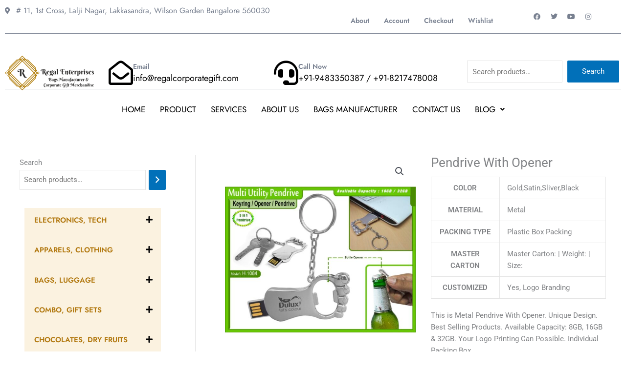

--- FILE ---
content_type: text/css
request_url: https://regalcorporategift.com/wp-content/uploads/elementor/css/post-39.css?ver=1767361696
body_size: 1648
content:
.elementor-widget-section .eac-background__images-wrapper{background-color:var( --e-global-color-primary );}.element-condition_fallback-{{ID}}{color:var( --e-global-color-primary );font-family:var( --e-global-typography-primary-font-family ), Sans-serif;font-weight:var( --e-global-typography-primary-font-weight );background-color:var( --e-global-color-secondary );}.elementor-widget-column .eac-background__images-wrapper{background-color:var( --e-global-color-primary );}.elementor-widget-icon-list .elementor-icon-list-item:not(:last-child):after{border-color:var( --e-global-color-text );}.elementor-widget-icon-list .elementor-icon-list-icon i{color:var( --e-global-color-primary );}.elementor-widget-icon-list .elementor-icon-list-icon svg{fill:var( --e-global-color-primary );}.elementor-widget-icon-list .elementor-icon-list-item > .elementor-icon-list-text, .elementor-widget-icon-list .elementor-icon-list-item > a{font-family:var( --e-global-typography-text-font-family ), Sans-serif;font-weight:var( --e-global-typography-text-font-weight );}.elementor-widget-icon-list .elementor-icon-list-text{color:var( --e-global-color-secondary );}.elementor-39 .elementor-element.elementor-element-9fdfc2e > .elementor-widget-container{margin:0px 0px 0px 0px;}.elementor-39 .elementor-element.elementor-element-9fdfc2e .elementor-icon-list-icon i{color:#788090;transition:color 0.3s;}.elementor-39 .elementor-element.elementor-element-9fdfc2e .elementor-icon-list-icon svg{fill:#788090;transition:fill 0.3s;}.elementor-39 .elementor-element.elementor-element-9fdfc2e{--e-icon-list-icon-size:14px;--icon-vertical-offset:0px;}.elementor-39 .elementor-element.elementor-element-9fdfc2e .elementor-icon-list-item > .elementor-icon-list-text, .elementor-39 .elementor-element.elementor-element-9fdfc2e .elementor-icon-list-item > a{font-family:"Jost", Sans-serif;font-size:14px;font-weight:400;}.elementor-39 .elementor-element.elementor-element-9fdfc2e .elementor-icon-list-text{color:#788090;transition:color 0.3s;}.elementor-widget-navigation-menu .menu-item a.hfe-menu-item.elementor-button{background-color:var( --e-global-color-accent );font-family:var( --e-global-typography-accent-font-family ), Sans-serif;font-weight:var( --e-global-typography-accent-font-weight );}.elementor-widget-navigation-menu .menu-item a.hfe-menu-item.elementor-button:hover{background-color:var( --e-global-color-accent );}.elementor-widget-navigation-menu a.hfe-menu-item, .elementor-widget-navigation-menu a.hfe-sub-menu-item{font-family:var( --e-global-typography-primary-font-family ), Sans-serif;font-weight:var( --e-global-typography-primary-font-weight );}.elementor-widget-navigation-menu .menu-item a.hfe-menu-item, .elementor-widget-navigation-menu .sub-menu a.hfe-sub-menu-item{color:var( --e-global-color-text );}.elementor-widget-navigation-menu .menu-item a.hfe-menu-item:hover,
								.elementor-widget-navigation-menu .sub-menu a.hfe-sub-menu-item:hover,
								.elementor-widget-navigation-menu .menu-item.current-menu-item a.hfe-menu-item,
								.elementor-widget-navigation-menu .menu-item a.hfe-menu-item.highlighted,
								.elementor-widget-navigation-menu .menu-item a.hfe-menu-item:focus{color:var( --e-global-color-accent );}.elementor-widget-navigation-menu .hfe-nav-menu-layout:not(.hfe-pointer__framed) .menu-item.parent a.hfe-menu-item:before,
								.elementor-widget-navigation-menu .hfe-nav-menu-layout:not(.hfe-pointer__framed) .menu-item.parent a.hfe-menu-item:after{background-color:var( --e-global-color-accent );}.elementor-widget-navigation-menu .hfe-nav-menu-layout:not(.hfe-pointer__framed) .menu-item.parent .sub-menu .hfe-has-submenu-container a:after{background-color:var( --e-global-color-accent );}.elementor-widget-navigation-menu .hfe-pointer__framed .menu-item.parent a.hfe-menu-item:before,
								.elementor-widget-navigation-menu .hfe-pointer__framed .menu-item.parent a.hfe-menu-item:after{border-color:var( --e-global-color-accent );}
							.elementor-widget-navigation-menu .sub-menu li a.hfe-sub-menu-item,
							.elementor-widget-navigation-menu nav.hfe-dropdown li a.hfe-sub-menu-item,
							.elementor-widget-navigation-menu nav.hfe-dropdown li a.hfe-menu-item,
							.elementor-widget-navigation-menu nav.hfe-dropdown-expandible li a.hfe-menu-item,
							.elementor-widget-navigation-menu nav.hfe-dropdown-expandible li a.hfe-sub-menu-item{font-family:var( --e-global-typography-accent-font-family ), Sans-serif;font-weight:var( --e-global-typography-accent-font-weight );}.elementor-39 .elementor-element.elementor-element-164cc03 .menu-item a.hfe-menu-item{padding-left:15px;padding-right:15px;}.elementor-39 .elementor-element.elementor-element-164cc03 .menu-item a.hfe-sub-menu-item{padding-left:calc( 15px + 20px );padding-right:15px;}.elementor-39 .elementor-element.elementor-element-164cc03 .hfe-nav-menu__layout-vertical .menu-item ul ul a.hfe-sub-menu-item{padding-left:calc( 15px + 40px );padding-right:15px;}.elementor-39 .elementor-element.elementor-element-164cc03 .hfe-nav-menu__layout-vertical .menu-item ul ul ul a.hfe-sub-menu-item{padding-left:calc( 15px + 60px );padding-right:15px;}.elementor-39 .elementor-element.elementor-element-164cc03 .hfe-nav-menu__layout-vertical .menu-item ul ul ul ul a.hfe-sub-menu-item{padding-left:calc( 15px + 80px );padding-right:15px;}.elementor-39 .elementor-element.elementor-element-164cc03 .menu-item a.hfe-menu-item, .elementor-39 .elementor-element.elementor-element-164cc03 .menu-item a.hfe-sub-menu-item{padding-top:15px;padding-bottom:15px;}.elementor-39 .elementor-element.elementor-element-164cc03 ul.sub-menu{width:220px;}.elementor-39 .elementor-element.elementor-element-164cc03 .sub-menu a.hfe-sub-menu-item,
						 .elementor-39 .elementor-element.elementor-element-164cc03 nav.hfe-dropdown li a.hfe-menu-item,
						 .elementor-39 .elementor-element.elementor-element-164cc03 nav.hfe-dropdown li a.hfe-sub-menu-item,
						 .elementor-39 .elementor-element.elementor-element-164cc03 nav.hfe-dropdown-expandible li a.hfe-menu-item,
						 .elementor-39 .elementor-element.elementor-element-164cc03 nav.hfe-dropdown-expandible li a.hfe-sub-menu-item{padding-top:15px;padding-bottom:15px;}.elementor-39 .elementor-element.elementor-element-164cc03 > .elementor-widget-container{margin:0px 0px 0px 0px;}.elementor-39 .elementor-element.elementor-element-164cc03 .hfe-nav-menu__toggle{margin:0 auto;}.elementor-39 .elementor-element.elementor-element-164cc03 a.hfe-menu-item, .elementor-39 .elementor-element.elementor-element-164cc03 a.hfe-sub-menu-item{font-family:"Jost", Sans-serif;font-size:14px;font-weight:600;}.elementor-39 .elementor-element.elementor-element-164cc03 .menu-item a.hfe-menu-item, .elementor-39 .elementor-element.elementor-element-164cc03 .sub-menu a.hfe-sub-menu-item{color:#788090;}.elementor-39 .elementor-element.elementor-element-164cc03 .menu-item a.hfe-menu-item:hover,
								.elementor-39 .elementor-element.elementor-element-164cc03 .sub-menu a.hfe-sub-menu-item:hover,
								.elementor-39 .elementor-element.elementor-element-164cc03 .menu-item.current-menu-item a.hfe-menu-item,
								.elementor-39 .elementor-element.elementor-element-164cc03 .menu-item a.hfe-menu-item.highlighted,
								.elementor-39 .elementor-element.elementor-element-164cc03 .menu-item a.hfe-menu-item:focus{color:#788090;}.elementor-39 .elementor-element.elementor-element-164cc03 .sub-menu,
								.elementor-39 .elementor-element.elementor-element-164cc03 nav.hfe-dropdown,
								.elementor-39 .elementor-element.elementor-element-164cc03 nav.hfe-dropdown-expandible,
								.elementor-39 .elementor-element.elementor-element-164cc03 nav.hfe-dropdown .menu-item a.hfe-menu-item,
								.elementor-39 .elementor-element.elementor-element-164cc03 nav.hfe-dropdown .menu-item a.hfe-sub-menu-item{background-color:#fff;}.elementor-39 .elementor-element.elementor-element-164cc03 .sub-menu li.menu-item:not(:last-child),
						.elementor-39 .elementor-element.elementor-element-164cc03 nav.hfe-dropdown li.menu-item:not(:last-child),
						.elementor-39 .elementor-element.elementor-element-164cc03 nav.hfe-dropdown-expandible li.menu-item:not(:last-child){border-bottom-style:solid;border-bottom-color:#c4c4c4;border-bottom-width:1px;}.elementor-39 .elementor-element.elementor-element-e549fc6{--grid-template-columns:repeat(0, auto);--icon-size:14px;--grid-column-gap:3px;--grid-row-gap:0px;}.elementor-39 .elementor-element.elementor-element-e549fc6 .elementor-widget-container{text-align:center;}.elementor-39 .elementor-element.elementor-element-e549fc6 > .elementor-widget-container{margin:0px 0px 0px 0px;}.elementor-39 .elementor-element.elementor-element-e549fc6 .elementor-social-icon{background-color:#02010100;}.elementor-39 .elementor-element.elementor-element-e549fc6 .elementor-social-icon i{color:#788090;}.elementor-39 .elementor-element.elementor-element-e549fc6 .elementor-social-icon svg{fill:#788090;}.elementor-39 .elementor-element.elementor-element-efbbfa8 > .elementor-container > .elementor-column > .elementor-widget-wrap{align-content:center;align-items:center;}.elementor-39 .elementor-element.elementor-element-efbbfa8{transition:background 0.3s, border 0.3s, border-radius 0.3s, box-shadow 0.3s;}.elementor-39 .elementor-element.elementor-element-efbbfa8 > .elementor-background-overlay{transition:background 0.3s, border-radius 0.3s, opacity 0.3s;}.elementor-widget-divider{--divider-color:var( --e-global-color-secondary );}.elementor-widget-divider .elementor-divider__text{color:var( --e-global-color-secondary );font-family:var( --e-global-typography-secondary-font-family ), Sans-serif;font-weight:var( --e-global-typography-secondary-font-weight );}.elementor-widget-divider.elementor-view-stacked .elementor-icon{background-color:var( --e-global-color-secondary );}.elementor-widget-divider.elementor-view-framed .elementor-icon, .elementor-widget-divider.elementor-view-default .elementor-icon{color:var( --e-global-color-secondary );border-color:var( --e-global-color-secondary );}.elementor-widget-divider.elementor-view-framed .elementor-icon, .elementor-widget-divider.elementor-view-default .elementor-icon svg{fill:var( --e-global-color-secondary );}.elementor-39 .elementor-element.elementor-element-62ec14a{--divider-border-style:solid;--divider-color:#788090;--divider-border-width:1px;}.elementor-39 .elementor-element.elementor-element-62ec14a > .elementor-widget-container{margin:-28px 0px 0px 0px;}.elementor-39 .elementor-element.elementor-element-62ec14a .elementor-divider-separator{width:100%;}.elementor-39 .elementor-element.elementor-element-62ec14a .elementor-divider{padding-block-start:2px;padding-block-end:2px;}.elementor-39 .elementor-element.elementor-element-56ffca1 > .elementor-container > .elementor-column > .elementor-widget-wrap{align-content:center;align-items:center;}.elementor-widget-image .widget-image-caption{color:var( --e-global-color-text );font-family:var( --e-global-typography-text-font-family ), Sans-serif;font-weight:var( --e-global-typography-text-font-weight );}.elementor-39 .elementor-element.elementor-element-8166a60 > .elementor-widget-container{margin:0px 0px 0px 0px;}.elementor-39 .elementor-element.elementor-element-8166a60{text-align:center;}.elementor-widget-icon-box.elementor-view-stacked .elementor-icon{background-color:var( --e-global-color-primary );}.elementor-widget-icon-box.elementor-view-framed .elementor-icon, .elementor-widget-icon-box.elementor-view-default .elementor-icon{fill:var( --e-global-color-primary );color:var( --e-global-color-primary );border-color:var( --e-global-color-primary );}.elementor-widget-icon-box .elementor-icon-box-title, .elementor-widget-icon-box .elementor-icon-box-title a{font-family:var( --e-global-typography-primary-font-family ), Sans-serif;font-weight:var( --e-global-typography-primary-font-weight );}.elementor-widget-icon-box .elementor-icon-box-title{color:var( --e-global-color-primary );}.elementor-widget-icon-box:has(:hover) .elementor-icon-box-title,
					 .elementor-widget-icon-box:has(:focus) .elementor-icon-box-title{color:var( --e-global-color-primary );}.elementor-widget-icon-box .elementor-icon-box-description{font-family:var( --e-global-typography-text-font-family ), Sans-serif;font-weight:var( --e-global-typography-text-font-weight );color:var( --e-global-color-text );}.elementor-39 .elementor-element.elementor-element-8f16589 > .elementor-widget-container{margin:0px 0px 0px 0px;}.elementor-39 .elementor-element.elementor-element-8f16589 .elementor-icon-box-wrapper{align-items:start;gap:24px;}.elementor-39 .elementor-element.elementor-element-8f16589 .elementor-icon-box-title{margin-block-end:0px;color:#788090;}.elementor-39 .elementor-element.elementor-element-8f16589.elementor-view-stacked .elementor-icon{background-color:#000000;}.elementor-39 .elementor-element.elementor-element-8f16589.elementor-view-framed .elementor-icon, .elementor-39 .elementor-element.elementor-element-8f16589.elementor-view-default .elementor-icon{fill:#000000;color:#000000;border-color:#000000;}.elementor-39 .elementor-element.elementor-element-8f16589.elementor-view-stacked:has(:hover) .elementor-icon,
					 .elementor-39 .elementor-element.elementor-element-8f16589.elementor-view-stacked:has(:focus) .elementor-icon{background-color:#B27910;}.elementor-39 .elementor-element.elementor-element-8f16589.elementor-view-framed:has(:hover) .elementor-icon,
					 .elementor-39 .elementor-element.elementor-element-8f16589.elementor-view-default:has(:hover) .elementor-icon,
					 .elementor-39 .elementor-element.elementor-element-8f16589.elementor-view-framed:has(:focus) .elementor-icon,
					 .elementor-39 .elementor-element.elementor-element-8f16589.elementor-view-default:has(:focus) .elementor-icon{fill:#B27910;color:#B27910;border-color:#B27910;}.elementor-39 .elementor-element.elementor-element-8f16589 .elementor-icon-box-title, .elementor-39 .elementor-element.elementor-element-8f16589 .elementor-icon-box-title a{font-family:"Jost", Sans-serif;font-size:14px;font-weight:600;}.elementor-39 .elementor-element.elementor-element-8f16589 .elementor-icon-box-description{font-family:"Jost", Sans-serif;font-size:18px;font-weight:400;color:#000000;}.elementor-39 .elementor-element.elementor-element-e464c3e > .elementor-widget-container{margin:0px 0px 0px 0px;}.elementor-39 .elementor-element.elementor-element-e464c3e .elementor-icon-box-wrapper{align-items:start;gap:24px;}.elementor-39 .elementor-element.elementor-element-e464c3e .elementor-icon-box-title{margin-block-end:0px;color:#788090;}.elementor-39 .elementor-element.elementor-element-e464c3e.elementor-view-stacked .elementor-icon{background-color:#000000;}.elementor-39 .elementor-element.elementor-element-e464c3e.elementor-view-framed .elementor-icon, .elementor-39 .elementor-element.elementor-element-e464c3e.elementor-view-default .elementor-icon{fill:#000000;color:#000000;border-color:#000000;}.elementor-39 .elementor-element.elementor-element-e464c3e.elementor-view-stacked:has(:hover) .elementor-icon,
					 .elementor-39 .elementor-element.elementor-element-e464c3e.elementor-view-stacked:has(:focus) .elementor-icon{background-color:#B27910;}.elementor-39 .elementor-element.elementor-element-e464c3e.elementor-view-framed:has(:hover) .elementor-icon,
					 .elementor-39 .elementor-element.elementor-element-e464c3e.elementor-view-default:has(:hover) .elementor-icon,
					 .elementor-39 .elementor-element.elementor-element-e464c3e.elementor-view-framed:has(:focus) .elementor-icon,
					 .elementor-39 .elementor-element.elementor-element-e464c3e.elementor-view-default:has(:focus) .elementor-icon{fill:#B27910;color:#B27910;border-color:#B27910;}.elementor-39 .elementor-element.elementor-element-e464c3e .elementor-icon-box-title, .elementor-39 .elementor-element.elementor-element-e464c3e .elementor-icon-box-title a{font-family:"Jost", Sans-serif;font-size:14px;font-weight:600;}.elementor-39 .elementor-element.elementor-element-e464c3e .elementor-icon-box-description{font-family:"Jost", Sans-serif;font-size:18px;font-weight:400;color:#000000;}.elementor-39 .elementor-element.elementor-element-79cc89b{--divider-border-style:solid;--divider-color:#7880908C;--divider-border-width:1px;}.elementor-39 .elementor-element.elementor-element-79cc89b > .elementor-widget-container{margin:-25px 0px 0px 0px;}.elementor-39 .elementor-element.elementor-element-79cc89b .elementor-divider-separator{width:100%;}.elementor-39 .elementor-element.elementor-element-79cc89b .elementor-divider{padding-block-start:2px;padding-block-end:2px;}.elementor-39 .elementor-element.elementor-element-1e58450{margin-top:-24px;margin-bottom:0px;}.elementor-39 .elementor-element.elementor-element-8ca5076 .menu-item a.hfe-menu-item{padding-left:15px;padding-right:15px;}.elementor-39 .elementor-element.elementor-element-8ca5076 .menu-item a.hfe-sub-menu-item{padding-left:calc( 15px + 20px );padding-right:15px;}.elementor-39 .elementor-element.elementor-element-8ca5076 .hfe-nav-menu__layout-vertical .menu-item ul ul a.hfe-sub-menu-item{padding-left:calc( 15px + 40px );padding-right:15px;}.elementor-39 .elementor-element.elementor-element-8ca5076 .hfe-nav-menu__layout-vertical .menu-item ul ul ul a.hfe-sub-menu-item{padding-left:calc( 15px + 60px );padding-right:15px;}.elementor-39 .elementor-element.elementor-element-8ca5076 .hfe-nav-menu__layout-vertical .menu-item ul ul ul ul a.hfe-sub-menu-item{padding-left:calc( 15px + 80px );padding-right:15px;}.elementor-39 .elementor-element.elementor-element-8ca5076 .menu-item a.hfe-menu-item, .elementor-39 .elementor-element.elementor-element-8ca5076 .menu-item a.hfe-sub-menu-item{padding-top:15px;padding-bottom:15px;}.elementor-39 .elementor-element.elementor-element-8ca5076 ul.sub-menu{width:220px;}.elementor-39 .elementor-element.elementor-element-8ca5076 .sub-menu a.hfe-sub-menu-item,
						 .elementor-39 .elementor-element.elementor-element-8ca5076 nav.hfe-dropdown li a.hfe-menu-item,
						 .elementor-39 .elementor-element.elementor-element-8ca5076 nav.hfe-dropdown li a.hfe-sub-menu-item,
						 .elementor-39 .elementor-element.elementor-element-8ca5076 nav.hfe-dropdown-expandible li a.hfe-menu-item,
						 .elementor-39 .elementor-element.elementor-element-8ca5076 nav.hfe-dropdown-expandible li a.hfe-sub-menu-item{padding-top:15px;padding-bottom:15px;}.elementor-39 .elementor-element.elementor-element-8ca5076 a.hfe-menu-item, .elementor-39 .elementor-element.elementor-element-8ca5076 a.hfe-sub-menu-item{font-family:"Jost", Sans-serif;font-size:17px;font-weight:400;text-transform:uppercase;}.elementor-39 .elementor-element.elementor-element-8ca5076 .menu-item a.hfe-menu-item, .elementor-39 .elementor-element.elementor-element-8ca5076 .sub-menu a.hfe-sub-menu-item{color:#000000;}.elementor-39 .elementor-element.elementor-element-8ca5076 .menu-item a.hfe-menu-item:hover,
								.elementor-39 .elementor-element.elementor-element-8ca5076 .sub-menu a.hfe-sub-menu-item:hover,
								.elementor-39 .elementor-element.elementor-element-8ca5076 .menu-item.current-menu-item a.hfe-menu-item,
								.elementor-39 .elementor-element.elementor-element-8ca5076 .menu-item a.hfe-menu-item.highlighted,
								.elementor-39 .elementor-element.elementor-element-8ca5076 .menu-item a.hfe-menu-item:focus{color:#B27910;background-color:#B2791052;}.elementor-39 .elementor-element.elementor-element-8ca5076 .sub-menu,
								.elementor-39 .elementor-element.elementor-element-8ca5076 nav.hfe-dropdown,
								.elementor-39 .elementor-element.elementor-element-8ca5076 nav.hfe-dropdown-expandible,
								.elementor-39 .elementor-element.elementor-element-8ca5076 nav.hfe-dropdown .menu-item a.hfe-menu-item,
								.elementor-39 .elementor-element.elementor-element-8ca5076 nav.hfe-dropdown .menu-item a.hfe-sub-menu-item{background-color:#fff;}.elementor-39 .elementor-element.elementor-element-8ca5076 .sub-menu li.menu-item:not(:last-child),
						.elementor-39 .elementor-element.elementor-element-8ca5076 nav.hfe-dropdown li.menu-item:not(:last-child),
						.elementor-39 .elementor-element.elementor-element-8ca5076 nav.hfe-dropdown-expandible li.menu-item:not(:last-child){border-bottom-style:solid;border-bottom-color:#c4c4c4;border-bottom-width:1px;}:root{--page-title-display:none;}@media(min-width:768px){.elementor-39 .elementor-element.elementor-element-d5b905d{width:61.706%;}.elementor-39 .elementor-element.elementor-element-f694cd2{width:37.962%;}.elementor-39 .elementor-element.elementor-element-3803f86{width:15.791%;}.elementor-39 .elementor-element.elementor-element-13327c2{width:84.209%;}.elementor-39 .elementor-element.elementor-element-80186dc{width:31.959%;}.elementor-39 .elementor-element.elementor-element-b16c34d{width:37.333%;}.elementor-39 .elementor-element.elementor-element-acd3ec8{width:29.977%;}}@media(max-width:767px){.elementor-39 .elementor-element.elementor-element-f678819{width:41%;}.elementor-39 .elementor-element.elementor-element-9fdfc2e > .elementor-widget-container{margin:0px 0px 0px 0px;}.elementor-39 .elementor-element.elementor-element-9fdfc2e .elementor-icon-list-item > .elementor-icon-list-text, .elementor-39 .elementor-element.elementor-element-9fdfc2e .elementor-icon-list-item > a{font-size:12px;}.elementor-39 .elementor-element.elementor-element-1da48bf{width:59%;}.elementor-39 .elementor-element.elementor-element-d5b905d{width:21%;}.elementor-39 .elementor-element.elementor-element-f694cd2{width:79%;}.elementor-39 .elementor-element.elementor-element-56ffca1{margin-top:0px;margin-bottom:0px;padding:0px 0px 0px 0px;}.elementor-39 .elementor-element.elementor-element-8166a60 > .elementor-widget-container{margin:0px 0px 0px 0px;}.elementor-39 .elementor-element.elementor-element-8166a60 img{max-width:100%;}.elementor-39 .elementor-element.elementor-element-80186dc{width:50%;}.elementor-39 .elementor-element.elementor-element-8f16589 .elementor-icon-box-wrapper{gap:12px;}.elementor-39 .elementor-element.elementor-element-8f16589 .elementor-icon{font-size:21px;}.elementor-39 .elementor-element.elementor-element-8f16589 .elementor-icon-box-title, .elementor-39 .elementor-element.elementor-element-8f16589 .elementor-icon-box-title a{font-size:14px;}.elementor-39 .elementor-element.elementor-element-8f16589 .elementor-icon-box-description{font-size:12px;}.elementor-39 .elementor-element.elementor-element-b16c34d{width:48%;}.elementor-39 .elementor-element.elementor-element-e464c3e .elementor-icon-box-wrapper{text-align:start;}.elementor-39 .elementor-element.elementor-element-e464c3e .elementor-icon{font-size:21px;}.elementor-39 .elementor-element.elementor-element-e464c3e .elementor-icon-box-title, .elementor-39 .elementor-element.elementor-element-e464c3e .elementor-icon-box-title a{font-size:14px;}.elementor-39 .elementor-element.elementor-element-e464c3e .elementor-icon-box-description{font-size:12px;}}

--- FILE ---
content_type: text/css
request_url: https://regalcorporategift.com/wp-content/uploads/elementor/css/post-303.css?ver=1767361696
body_size: 1669
content:
.elementor-widget-section .eac-background__images-wrapper{background-color:var( --e-global-color-primary );}.element-condition_fallback-{{ID}}{color:var( --e-global-color-primary );font-family:var( --e-global-typography-primary-font-family ), Sans-serif;font-weight:var( --e-global-typography-primary-font-weight );background-color:var( --e-global-color-secondary );}.elementor-widget-column .eac-background__images-wrapper{background-color:var( --e-global-color-primary );}.elementor-303 .elementor-element.elementor-element-4f3d04f{--spacer-size:50px;}.elementor-303 .elementor-element.elementor-element-1d234ee > .elementor-container{max-width:1339px;}.elementor-widget-image .widget-image-caption{color:var( --e-global-color-text );font-family:var( --e-global-typography-text-font-family ), Sans-serif;font-weight:var( --e-global-typography-text-font-weight );}.elementor-303 .elementor-element.elementor-element-e7f2c59 > .elementor-element-populated{margin:0px 0px 0px 85px;--e-column-margin-right:0px;--e-column-margin-left:85px;}.elementor-widget-heading .elementor-heading-title{font-family:var( --e-global-typography-primary-font-family ), Sans-serif;font-weight:var( --e-global-typography-primary-font-weight );color:var( --e-global-color-primary );}.elementor-303 .elementor-element.elementor-element-efffb18 .elementor-heading-title{font-family:"Jost", Sans-serif;font-size:18px;font-weight:600;color:#000000;}.elementor-widget-text-editor{font-family:var( --e-global-typography-text-font-family ), Sans-serif;font-weight:var( --e-global-typography-text-font-weight );color:var( --e-global-color-text );}.elementor-widget-text-editor.elementor-drop-cap-view-stacked .elementor-drop-cap{background-color:var( --e-global-color-primary );}.elementor-widget-text-editor.elementor-drop-cap-view-framed .elementor-drop-cap, .elementor-widget-text-editor.elementor-drop-cap-view-default .elementor-drop-cap{color:var( --e-global-color-primary );border-color:var( --e-global-color-primary );}.elementor-303 .elementor-element.elementor-element-3071287 > .elementor-widget-container{margin:0px 0px 0px 0px;padding:0px 0px 0px 0px;}.elementor-303 .elementor-element.elementor-element-3071287{font-family:"Jost", Sans-serif;font-size:16px;font-weight:400;}.elementor-303 .elementor-element.elementor-element-b0ec60d{font-family:"Jost", Sans-serif;font-size:16px;font-weight:400;color:#000000;}.elementor-303 .elementor-element.elementor-element-c190bee .elementor-heading-title{font-family:"Jost", Sans-serif;font-size:18px;font-weight:600;color:#000000;}.elementor-widget-icon-list .elementor-icon-list-item:not(:last-child):after{border-color:var( --e-global-color-text );}.elementor-widget-icon-list .elementor-icon-list-icon i{color:var( --e-global-color-primary );}.elementor-widget-icon-list .elementor-icon-list-icon svg{fill:var( --e-global-color-primary );}.elementor-widget-icon-list .elementor-icon-list-item > .elementor-icon-list-text, .elementor-widget-icon-list .elementor-icon-list-item > a{font-family:var( --e-global-typography-text-font-family ), Sans-serif;font-weight:var( --e-global-typography-text-font-weight );}.elementor-widget-icon-list .elementor-icon-list-text{color:var( --e-global-color-secondary );}.elementor-303 .elementor-element.elementor-element-fd3a45f .elementor-icon-list-items:not(.elementor-inline-items) .elementor-icon-list-item:not(:last-child){padding-block-end:calc(11px/2);}.elementor-303 .elementor-element.elementor-element-fd3a45f .elementor-icon-list-items:not(.elementor-inline-items) .elementor-icon-list-item:not(:first-child){margin-block-start:calc(11px/2);}.elementor-303 .elementor-element.elementor-element-fd3a45f .elementor-icon-list-items.elementor-inline-items .elementor-icon-list-item{margin-inline:calc(11px/2);}.elementor-303 .elementor-element.elementor-element-fd3a45f .elementor-icon-list-items.elementor-inline-items{margin-inline:calc(-11px/2);}.elementor-303 .elementor-element.elementor-element-fd3a45f .elementor-icon-list-items.elementor-inline-items .elementor-icon-list-item:after{inset-inline-end:calc(-11px/2);}.elementor-303 .elementor-element.elementor-element-fd3a45f .elementor-icon-list-icon i{color:#000000;transition:color 0.3s;}.elementor-303 .elementor-element.elementor-element-fd3a45f .elementor-icon-list-icon svg{fill:#000000;transition:fill 0.3s;}.elementor-303 .elementor-element.elementor-element-fd3a45f{--e-icon-list-icon-size:14px;--icon-vertical-offset:0px;}.elementor-303 .elementor-element.elementor-element-fd3a45f .elementor-icon-list-icon{padding-inline-end:8px;}.elementor-303 .elementor-element.elementor-element-fd3a45f .elementor-icon-list-item > .elementor-icon-list-text, .elementor-303 .elementor-element.elementor-element-fd3a45f .elementor-icon-list-item > a{font-family:"Jost", Sans-serif;font-size:16px;font-weight:400;}.elementor-303 .elementor-element.elementor-element-fd3a45f .elementor-icon-list-text{transition:color 0.3s;}.elementor-widget-divider{--divider-color:var( --e-global-color-secondary );}.elementor-widget-divider .elementor-divider__text{color:var( --e-global-color-secondary );font-family:var( --e-global-typography-secondary-font-family ), Sans-serif;font-weight:var( --e-global-typography-secondary-font-weight );}.elementor-widget-divider.elementor-view-stacked .elementor-icon{background-color:var( --e-global-color-secondary );}.elementor-widget-divider.elementor-view-framed .elementor-icon, .elementor-widget-divider.elementor-view-default .elementor-icon{color:var( --e-global-color-secondary );border-color:var( --e-global-color-secondary );}.elementor-widget-divider.elementor-view-framed .elementor-icon, .elementor-widget-divider.elementor-view-default .elementor-icon svg{fill:var( --e-global-color-secondary );}.elementor-303 .elementor-element.elementor-element-b39764d{--divider-border-style:solid;--divider-color:#B8B2B2;--divider-border-width:1px;}.elementor-303 .elementor-element.elementor-element-b39764d .elementor-divider-separator{width:100%;}.elementor-303 .elementor-element.elementor-element-b39764d .elementor-divider{padding-block-start:2px;padding-block-end:2px;}.elementor-303 .elementor-element.elementor-element-29c2233 > .elementor-container{max-width:1339px;}.elementor-303 .elementor-element.elementor-element-90718be .elementor-heading-title{font-family:"Jost", Sans-serif;font-size:18px;font-weight:600;color:#000000;}.elementor-widget-navigation-menu .menu-item a.hfe-menu-item.elementor-button{background-color:var( --e-global-color-accent );font-family:var( --e-global-typography-accent-font-family ), Sans-serif;font-weight:var( --e-global-typography-accent-font-weight );}.elementor-widget-navigation-menu .menu-item a.hfe-menu-item.elementor-button:hover{background-color:var( --e-global-color-accent );}.elementor-widget-navigation-menu a.hfe-menu-item, .elementor-widget-navigation-menu a.hfe-sub-menu-item{font-family:var( --e-global-typography-primary-font-family ), Sans-serif;font-weight:var( --e-global-typography-primary-font-weight );}.elementor-widget-navigation-menu .menu-item a.hfe-menu-item, .elementor-widget-navigation-menu .sub-menu a.hfe-sub-menu-item{color:var( --e-global-color-text );}.elementor-widget-navigation-menu .menu-item a.hfe-menu-item:hover,
								.elementor-widget-navigation-menu .sub-menu a.hfe-sub-menu-item:hover,
								.elementor-widget-navigation-menu .menu-item.current-menu-item a.hfe-menu-item,
								.elementor-widget-navigation-menu .menu-item a.hfe-menu-item.highlighted,
								.elementor-widget-navigation-menu .menu-item a.hfe-menu-item:focus{color:var( --e-global-color-accent );}.elementor-widget-navigation-menu .hfe-nav-menu-layout:not(.hfe-pointer__framed) .menu-item.parent a.hfe-menu-item:before,
								.elementor-widget-navigation-menu .hfe-nav-menu-layout:not(.hfe-pointer__framed) .menu-item.parent a.hfe-menu-item:after{background-color:var( --e-global-color-accent );}.elementor-widget-navigation-menu .hfe-nav-menu-layout:not(.hfe-pointer__framed) .menu-item.parent .sub-menu .hfe-has-submenu-container a:after{background-color:var( --e-global-color-accent );}.elementor-widget-navigation-menu .hfe-pointer__framed .menu-item.parent a.hfe-menu-item:before,
								.elementor-widget-navigation-menu .hfe-pointer__framed .menu-item.parent a.hfe-menu-item:after{border-color:var( --e-global-color-accent );}
							.elementor-widget-navigation-menu .sub-menu li a.hfe-sub-menu-item,
							.elementor-widget-navigation-menu nav.hfe-dropdown li a.hfe-sub-menu-item,
							.elementor-widget-navigation-menu nav.hfe-dropdown li a.hfe-menu-item,
							.elementor-widget-navigation-menu nav.hfe-dropdown-expandible li a.hfe-menu-item,
							.elementor-widget-navigation-menu nav.hfe-dropdown-expandible li a.hfe-sub-menu-item{font-family:var( --e-global-typography-accent-font-family ), Sans-serif;font-weight:var( --e-global-typography-accent-font-weight );}.elementor-303 .elementor-element.elementor-element-2c3fb04 .menu-item a.hfe-menu-item{padding-left:15px;padding-right:15px;}.elementor-303 .elementor-element.elementor-element-2c3fb04 .menu-item a.hfe-sub-menu-item{padding-left:calc( 15px + 20px );padding-right:15px;}.elementor-303 .elementor-element.elementor-element-2c3fb04 .hfe-nav-menu__layout-vertical .menu-item ul ul a.hfe-sub-menu-item{padding-left:calc( 15px + 40px );padding-right:15px;}.elementor-303 .elementor-element.elementor-element-2c3fb04 .hfe-nav-menu__layout-vertical .menu-item ul ul ul a.hfe-sub-menu-item{padding-left:calc( 15px + 60px );padding-right:15px;}.elementor-303 .elementor-element.elementor-element-2c3fb04 .hfe-nav-menu__layout-vertical .menu-item ul ul ul ul a.hfe-sub-menu-item{padding-left:calc( 15px + 80px );padding-right:15px;}.elementor-303 .elementor-element.elementor-element-2c3fb04 .menu-item a.hfe-menu-item, .elementor-303 .elementor-element.elementor-element-2c3fb04 .menu-item a.hfe-sub-menu-item{padding-top:15px;padding-bottom:15px;}.elementor-303 .elementor-element.elementor-element-2c3fb04 .sub-menu a.hfe-sub-menu-item,
						 .elementor-303 .elementor-element.elementor-element-2c3fb04 nav.hfe-dropdown li a.hfe-menu-item,
						 .elementor-303 .elementor-element.elementor-element-2c3fb04 nav.hfe-dropdown li a.hfe-sub-menu-item,
						 .elementor-303 .elementor-element.elementor-element-2c3fb04 nav.hfe-dropdown-expandible li a.hfe-menu-item,
						 .elementor-303 .elementor-element.elementor-element-2c3fb04 nav.hfe-dropdown-expandible li a.hfe-sub-menu-item{padding-top:15px;padding-bottom:15px;}.elementor-303 .elementor-element.elementor-element-2c3fb04 > .elementor-widget-container{margin:0px 0px 0px -15px;}.elementor-303 .elementor-element.elementor-element-2c3fb04 .hfe-nav-menu__toggle{margin-right:auto;}.elementor-303 .elementor-element.elementor-element-2c3fb04 a.hfe-menu-item, .elementor-303 .elementor-element.elementor-element-2c3fb04 a.hfe-sub-menu-item{font-family:"Jost", Sans-serif;font-size:16px;font-weight:600;}.elementor-303 .elementor-element.elementor-element-2c3fb04 .menu-item a.hfe-menu-item, .elementor-303 .elementor-element.elementor-element-2c3fb04 .sub-menu a.hfe-sub-menu-item{color:#7A7A7A;}.elementor-303 .elementor-element.elementor-element-2c3fb04 .menu-item a.hfe-menu-item:hover,
								.elementor-303 .elementor-element.elementor-element-2c3fb04 .sub-menu a.hfe-sub-menu-item:hover,
								.elementor-303 .elementor-element.elementor-element-2c3fb04 .menu-item.current-menu-item a.hfe-menu-item,
								.elementor-303 .elementor-element.elementor-element-2c3fb04 .menu-item a.hfe-menu-item.highlighted,
								.elementor-303 .elementor-element.elementor-element-2c3fb04 .menu-item a.hfe-menu-item:focus{color:#000000FC;}.elementor-303 .elementor-element.elementor-element-2c3fb04 .menu-item.current-menu-item a.hfe-menu-item,
								.elementor-303 .elementor-element.elementor-element-2c3fb04 .menu-item.current-menu-ancestor a.hfe-menu-item{color:#7A7A7A;}.elementor-303 .elementor-element.elementor-element-2c3fb04 .sub-menu,
								.elementor-303 .elementor-element.elementor-element-2c3fb04 nav.hfe-dropdown,
								.elementor-303 .elementor-element.elementor-element-2c3fb04 nav.hfe-dropdown-expandible,
								.elementor-303 .elementor-element.elementor-element-2c3fb04 nav.hfe-dropdown .menu-item a.hfe-menu-item,
								.elementor-303 .elementor-element.elementor-element-2c3fb04 nav.hfe-dropdown .menu-item a.hfe-sub-menu-item{background-color:#fff;}.elementor-303 .elementor-element.elementor-element-2c3fb04 .sub-menu li.menu-item:not(:last-child),
						.elementor-303 .elementor-element.elementor-element-2c3fb04 nav.hfe-dropdown li.menu-item:not(:last-child),
						.elementor-303 .elementor-element.elementor-element-2c3fb04 nav.hfe-dropdown-expandible li.menu-item:not(:last-child){border-bottom-style:solid;border-bottom-color:#c4c4c4;border-bottom-width:1px;}.elementor-303 .elementor-element.elementor-element-2b95f8a .elementor-heading-title{font-family:"Jost", Sans-serif;font-size:18px;font-weight:600;color:#000000;}.elementor-303 .elementor-element.elementor-element-6683509 .menu-item a.hfe-menu-item{padding-left:15px;padding-right:15px;}.elementor-303 .elementor-element.elementor-element-6683509 .menu-item a.hfe-sub-menu-item{padding-left:calc( 15px + 20px );padding-right:15px;}.elementor-303 .elementor-element.elementor-element-6683509 .hfe-nav-menu__layout-vertical .menu-item ul ul a.hfe-sub-menu-item{padding-left:calc( 15px + 40px );padding-right:15px;}.elementor-303 .elementor-element.elementor-element-6683509 .hfe-nav-menu__layout-vertical .menu-item ul ul ul a.hfe-sub-menu-item{padding-left:calc( 15px + 60px );padding-right:15px;}.elementor-303 .elementor-element.elementor-element-6683509 .hfe-nav-menu__layout-vertical .menu-item ul ul ul ul a.hfe-sub-menu-item{padding-left:calc( 15px + 80px );padding-right:15px;}.elementor-303 .elementor-element.elementor-element-6683509 .menu-item a.hfe-menu-item, .elementor-303 .elementor-element.elementor-element-6683509 .menu-item a.hfe-sub-menu-item{padding-top:15px;padding-bottom:15px;}.elementor-303 .elementor-element.elementor-element-6683509 .sub-menu a.hfe-sub-menu-item,
						 .elementor-303 .elementor-element.elementor-element-6683509 nav.hfe-dropdown li a.hfe-menu-item,
						 .elementor-303 .elementor-element.elementor-element-6683509 nav.hfe-dropdown li a.hfe-sub-menu-item,
						 .elementor-303 .elementor-element.elementor-element-6683509 nav.hfe-dropdown-expandible li a.hfe-menu-item,
						 .elementor-303 .elementor-element.elementor-element-6683509 nav.hfe-dropdown-expandible li a.hfe-sub-menu-item{padding-top:15px;padding-bottom:15px;}.elementor-303 .elementor-element.elementor-element-6683509 > .elementor-widget-container{margin:0px 0px 0px -15px;}.elementor-303 .elementor-element.elementor-element-6683509 .hfe-nav-menu__toggle{margin-right:auto;}.elementor-303 .elementor-element.elementor-element-6683509 a.hfe-menu-item, .elementor-303 .elementor-element.elementor-element-6683509 a.hfe-sub-menu-item{font-family:"Jost", Sans-serif;font-size:16px;font-weight:600;}.elementor-303 .elementor-element.elementor-element-6683509 .menu-item a.hfe-menu-item, .elementor-303 .elementor-element.elementor-element-6683509 .sub-menu a.hfe-sub-menu-item{color:#7A7A7A;}.elementor-303 .elementor-element.elementor-element-6683509 .menu-item a.hfe-menu-item:hover,
								.elementor-303 .elementor-element.elementor-element-6683509 .sub-menu a.hfe-sub-menu-item:hover,
								.elementor-303 .elementor-element.elementor-element-6683509 .menu-item.current-menu-item a.hfe-menu-item,
								.elementor-303 .elementor-element.elementor-element-6683509 .menu-item a.hfe-menu-item.highlighted,
								.elementor-303 .elementor-element.elementor-element-6683509 .menu-item a.hfe-menu-item:focus{color:#000000FC;}.elementor-303 .elementor-element.elementor-element-6683509 .menu-item.current-menu-item a.hfe-menu-item,
								.elementor-303 .elementor-element.elementor-element-6683509 .menu-item.current-menu-ancestor a.hfe-menu-item{color:#7A7A7A;}.elementor-303 .elementor-element.elementor-element-6683509 .sub-menu,
								.elementor-303 .elementor-element.elementor-element-6683509 nav.hfe-dropdown,
								.elementor-303 .elementor-element.elementor-element-6683509 nav.hfe-dropdown-expandible,
								.elementor-303 .elementor-element.elementor-element-6683509 nav.hfe-dropdown .menu-item a.hfe-menu-item,
								.elementor-303 .elementor-element.elementor-element-6683509 nav.hfe-dropdown .menu-item a.hfe-sub-menu-item{background-color:#fff;}.elementor-303 .elementor-element.elementor-element-6683509 .sub-menu li.menu-item:not(:last-child),
						.elementor-303 .elementor-element.elementor-element-6683509 nav.hfe-dropdown li.menu-item:not(:last-child),
						.elementor-303 .elementor-element.elementor-element-6683509 nav.hfe-dropdown-expandible li.menu-item:not(:last-child){border-bottom-style:solid;border-bottom-color:#c4c4c4;border-bottom-width:1px;}.elementor-303 .elementor-element.elementor-element-87e55e1 .elementor-heading-title{font-family:"Jost", Sans-serif;font-size:18px;font-weight:600;color:#000000;}.elementor-303 .elementor-element.elementor-element-4f227a6 .menu-item a.hfe-menu-item{padding-left:15px;padding-right:15px;}.elementor-303 .elementor-element.elementor-element-4f227a6 .menu-item a.hfe-sub-menu-item{padding-left:calc( 15px + 20px );padding-right:15px;}.elementor-303 .elementor-element.elementor-element-4f227a6 .hfe-nav-menu__layout-vertical .menu-item ul ul a.hfe-sub-menu-item{padding-left:calc( 15px + 40px );padding-right:15px;}.elementor-303 .elementor-element.elementor-element-4f227a6 .hfe-nav-menu__layout-vertical .menu-item ul ul ul a.hfe-sub-menu-item{padding-left:calc( 15px + 60px );padding-right:15px;}.elementor-303 .elementor-element.elementor-element-4f227a6 .hfe-nav-menu__layout-vertical .menu-item ul ul ul ul a.hfe-sub-menu-item{padding-left:calc( 15px + 80px );padding-right:15px;}.elementor-303 .elementor-element.elementor-element-4f227a6 .menu-item a.hfe-menu-item, .elementor-303 .elementor-element.elementor-element-4f227a6 .menu-item a.hfe-sub-menu-item{padding-top:15px;padding-bottom:15px;}.elementor-303 .elementor-element.elementor-element-4f227a6 .sub-menu a.hfe-sub-menu-item,
						 .elementor-303 .elementor-element.elementor-element-4f227a6 nav.hfe-dropdown li a.hfe-menu-item,
						 .elementor-303 .elementor-element.elementor-element-4f227a6 nav.hfe-dropdown li a.hfe-sub-menu-item,
						 .elementor-303 .elementor-element.elementor-element-4f227a6 nav.hfe-dropdown-expandible li a.hfe-menu-item,
						 .elementor-303 .elementor-element.elementor-element-4f227a6 nav.hfe-dropdown-expandible li a.hfe-sub-menu-item{padding-top:15px;padding-bottom:15px;}.elementor-303 .elementor-element.elementor-element-4f227a6 > .elementor-widget-container{margin:0px 0px 0px -15px;}.elementor-303 .elementor-element.elementor-element-4f227a6 .hfe-nav-menu__toggle{margin-right:auto;}.elementor-303 .elementor-element.elementor-element-4f227a6 a.hfe-menu-item, .elementor-303 .elementor-element.elementor-element-4f227a6 a.hfe-sub-menu-item{font-family:"Jost", Sans-serif;font-size:16px;font-weight:600;}.elementor-303 .elementor-element.elementor-element-4f227a6 .menu-item a.hfe-menu-item, .elementor-303 .elementor-element.elementor-element-4f227a6 .sub-menu a.hfe-sub-menu-item{color:#7A7A7A;}.elementor-303 .elementor-element.elementor-element-4f227a6 .menu-item a.hfe-menu-item:hover,
								.elementor-303 .elementor-element.elementor-element-4f227a6 .sub-menu a.hfe-sub-menu-item:hover,
								.elementor-303 .elementor-element.elementor-element-4f227a6 .menu-item.current-menu-item a.hfe-menu-item,
								.elementor-303 .elementor-element.elementor-element-4f227a6 .menu-item a.hfe-menu-item.highlighted,
								.elementor-303 .elementor-element.elementor-element-4f227a6 .menu-item a.hfe-menu-item:focus{color:#000000FC;}.elementor-303 .elementor-element.elementor-element-4f227a6 .menu-item.current-menu-item a.hfe-menu-item,
								.elementor-303 .elementor-element.elementor-element-4f227a6 .menu-item.current-menu-ancestor a.hfe-menu-item{color:#7A7A7A;}.elementor-303 .elementor-element.elementor-element-4f227a6 .sub-menu,
								.elementor-303 .elementor-element.elementor-element-4f227a6 nav.hfe-dropdown,
								.elementor-303 .elementor-element.elementor-element-4f227a6 nav.hfe-dropdown-expandible,
								.elementor-303 .elementor-element.elementor-element-4f227a6 nav.hfe-dropdown .menu-item a.hfe-menu-item,
								.elementor-303 .elementor-element.elementor-element-4f227a6 nav.hfe-dropdown .menu-item a.hfe-sub-menu-item{background-color:#fff;}.elementor-303 .elementor-element.elementor-element-4f227a6 .sub-menu li.menu-item:not(:last-child),
						.elementor-303 .elementor-element.elementor-element-4f227a6 nav.hfe-dropdown li.menu-item:not(:last-child),
						.elementor-303 .elementor-element.elementor-element-4f227a6 nav.hfe-dropdown-expandible li.menu-item:not(:last-child){border-bottom-style:solid;border-bottom-color:#c4c4c4;border-bottom-width:1px;}.elementor-303 .elementor-element.elementor-element-c77986f .elementor-heading-title{font-family:"Jost", Sans-serif;font-size:18px;font-weight:600;color:#000000;}.elementor-303 .elementor-element.elementor-element-c9c7931 .menu-item a.hfe-menu-item{padding-left:15px;padding-right:15px;}.elementor-303 .elementor-element.elementor-element-c9c7931 .menu-item a.hfe-sub-menu-item{padding-left:calc( 15px + 20px );padding-right:15px;}.elementor-303 .elementor-element.elementor-element-c9c7931 .hfe-nav-menu__layout-vertical .menu-item ul ul a.hfe-sub-menu-item{padding-left:calc( 15px + 40px );padding-right:15px;}.elementor-303 .elementor-element.elementor-element-c9c7931 .hfe-nav-menu__layout-vertical .menu-item ul ul ul a.hfe-sub-menu-item{padding-left:calc( 15px + 60px );padding-right:15px;}.elementor-303 .elementor-element.elementor-element-c9c7931 .hfe-nav-menu__layout-vertical .menu-item ul ul ul ul a.hfe-sub-menu-item{padding-left:calc( 15px + 80px );padding-right:15px;}.elementor-303 .elementor-element.elementor-element-c9c7931 .menu-item a.hfe-menu-item, .elementor-303 .elementor-element.elementor-element-c9c7931 .menu-item a.hfe-sub-menu-item{padding-top:15px;padding-bottom:15px;}.elementor-303 .elementor-element.elementor-element-c9c7931 .sub-menu a.hfe-sub-menu-item,
						 .elementor-303 .elementor-element.elementor-element-c9c7931 nav.hfe-dropdown li a.hfe-menu-item,
						 .elementor-303 .elementor-element.elementor-element-c9c7931 nav.hfe-dropdown li a.hfe-sub-menu-item,
						 .elementor-303 .elementor-element.elementor-element-c9c7931 nav.hfe-dropdown-expandible li a.hfe-menu-item,
						 .elementor-303 .elementor-element.elementor-element-c9c7931 nav.hfe-dropdown-expandible li a.hfe-sub-menu-item{padding-top:15px;padding-bottom:15px;}.elementor-303 .elementor-element.elementor-element-c9c7931 > .elementor-widget-container{margin:0px 0px 0px -15px;}.elementor-303 .elementor-element.elementor-element-c9c7931 .hfe-nav-menu__toggle{margin-right:auto;}.elementor-303 .elementor-element.elementor-element-c9c7931 a.hfe-menu-item, .elementor-303 .elementor-element.elementor-element-c9c7931 a.hfe-sub-menu-item{font-family:"Jost", Sans-serif;font-size:16px;font-weight:600;}.elementor-303 .elementor-element.elementor-element-c9c7931 .menu-item a.hfe-menu-item, .elementor-303 .elementor-element.elementor-element-c9c7931 .sub-menu a.hfe-sub-menu-item{color:#7A7A7A;}.elementor-303 .elementor-element.elementor-element-c9c7931 .menu-item a.hfe-menu-item:hover,
								.elementor-303 .elementor-element.elementor-element-c9c7931 .sub-menu a.hfe-sub-menu-item:hover,
								.elementor-303 .elementor-element.elementor-element-c9c7931 .menu-item.current-menu-item a.hfe-menu-item,
								.elementor-303 .elementor-element.elementor-element-c9c7931 .menu-item a.hfe-menu-item.highlighted,
								.elementor-303 .elementor-element.elementor-element-c9c7931 .menu-item a.hfe-menu-item:focus{color:#000000FC;}.elementor-303 .elementor-element.elementor-element-c9c7931 .menu-item.current-menu-item a.hfe-menu-item,
								.elementor-303 .elementor-element.elementor-element-c9c7931 .menu-item.current-menu-ancestor a.hfe-menu-item{color:#7A7A7A;}.elementor-303 .elementor-element.elementor-element-c9c7931 .sub-menu,
								.elementor-303 .elementor-element.elementor-element-c9c7931 nav.hfe-dropdown,
								.elementor-303 .elementor-element.elementor-element-c9c7931 nav.hfe-dropdown-expandible,
								.elementor-303 .elementor-element.elementor-element-c9c7931 nav.hfe-dropdown .menu-item a.hfe-menu-item,
								.elementor-303 .elementor-element.elementor-element-c9c7931 nav.hfe-dropdown .menu-item a.hfe-sub-menu-item{background-color:#fff;}.elementor-303 .elementor-element.elementor-element-c9c7931 .sub-menu li.menu-item:not(:last-child),
						.elementor-303 .elementor-element.elementor-element-c9c7931 nav.hfe-dropdown li.menu-item:not(:last-child),
						.elementor-303 .elementor-element.elementor-element-c9c7931 nav.hfe-dropdown-expandible li.menu-item:not(:last-child){border-bottom-style:solid;border-bottom-color:#c4c4c4;border-bottom-width:1px;}.elementor-303 .elementor-element.elementor-element-d691df5 > .elementor-container{max-width:1339px;}.elementor-303 .elementor-element.elementor-element-47b526e{text-align:start;font-family:"Jost", Sans-serif;font-size:16px;font-weight:400;}.elementor-303 .elementor-element.elementor-element-c61225f{--grid-template-columns:repeat(0, auto);--icon-size:19px;--grid-column-gap:5px;--grid-row-gap:0px;}.elementor-303 .elementor-element.elementor-element-c61225f .elementor-widget-container{text-align:center;}.elementor-303 .elementor-element.elementor-element-c61225f .elementor-social-icon{background-color:#02010100;--icon-padding:0.4em;}.elementor-303 .elementor-element.elementor-element-c61225f .elementor-social-icon i{color:#969191;}.elementor-303 .elementor-element.elementor-element-c61225f .elementor-social-icon svg{fill:#969191;}@media(max-width:767px){.elementor-303 .elementor-element.elementor-element-754dafc{text-align:start;}.elementor-303 .elementor-element.elementor-element-754dafc img{width:32%;}.elementor-303 .elementor-element.elementor-element-e7f2c59 > .elementor-element-populated{margin:0px 0px 0px 0px;--e-column-margin-right:0px;--e-column-margin-left:0px;}.elementor-303 .elementor-element.elementor-element-2c3fb04 > .elementor-widget-container{margin:0px 0px 0px 0px;}.elementor-303 .elementor-element.elementor-element-6683509 > .elementor-widget-container{margin:0px 0px 0px 0px;}.elementor-303 .elementor-element.elementor-element-4f227a6 > .elementor-widget-container{margin:0px 0px 0px 0px;}.elementor-303 .elementor-element.elementor-element-c9c7931 > .elementor-widget-container{margin:0px 0px 0px 0px;}.elementor-303 .elementor-element.elementor-element-d882d4d{width:70%;}.elementor-303 .elementor-element.elementor-element-47b526e{font-size:12px;}.elementor-303 .elementor-element.elementor-element-0b47d17{width:30%;}.elementor-303 .elementor-element.elementor-element-c61225f .elementor-widget-container{text-align:left;}.elementor-303 .elementor-element.elementor-element-c61225f{--icon-size:12px;}}@media(min-width:768px){.elementor-303 .elementor-element.elementor-element-f2daf96{width:14.466%;}.elementor-303 .elementor-element.elementor-element-e7f2c59{width:56.295%;}.elementor-303 .elementor-element.elementor-element-5d288ee{width:28.903%;}}

--- FILE ---
content_type: text/css
request_url: https://regalcorporategift.com/wp-content/plugins/elementor-addon-components/assets/css/eac-frontend.min.css?ver=2.4.3
body_size: 2853
content:
:root{--eac-color-primary:#1569AE;--eac-bg-input:aliceblue;--eac-hover-head-color:#abffd9;--eac-bg-head-color:rgba(255,255,255,1);--eac-global-color-texte:#919ca7;--eac-header-color-background:#411f1f;--eac-header-color-title:#cedebd;--eac-header-color-nav-background:#86c4ba;--eac-header-color-nav-text:#ffffff;--eac-header-color-nav-text-weight:500;--eac-acf-relationship-grid-margin:20;--eac-hrz-top-item-line-height:60px;--eac-buttons-toggle-line-height:50px;--eac-hrz-sub-item-line-height:25px;--eac-hrz-top-item-breakpoint-line-height:40px;--eac-vrt-top-item-line-height:40px;--eac-vrt-sub-item-line-height:30px;--eac-vrt-sub-item-breakpoint-line-height:25px;--eac-focus-visible-color:#1559ed;--eac-focus-visible-style:auto;--eac-focus-visible-width:3px;--eac-focus-visible-offset:2px;--eac-focus-visible-img-color:#222222;--eac-focus-visible-img-style:auto;--eac-focus-visible-img-width:3px;--eac-focus-visible-img-offset:-4px;--eac-focus-visible-other-color:#222222;--eac-focus-visible-other-style:dotted;--eac-focus-visible-other-width:3px;--eac-global-line-height:calc(2px + 2ex + 2px);--eac-contrast:#222222;--eac-accent:#1E73BE;--eac-grid-animate-min-scale:.5;--eac-grid-animate-duration:.4s}.eac-advanced-gallery .advanced-gallery__title,.eac-advanced-gallery .advanced-gallery__description-wrapper,.eac-image-galerie .image-galerie__titre,.eac-image-galerie .image-galerie__description-wrapper,.eac-acf-relationship .acf-relation_title-content,.eac-acf-relationship .acf-relation_excerpt,.eac-rss-galerie .rss-galerie__item-titre,.eac-rss-galerie .rss-galerie__item-description p,.eac-post-grid .al-post__content-title,.eac-post-grid .al-post__excerpt-wrapper,.eac-post-grid .shop-product__excerpt-wrapper,.eac-acf-repeater .acf-repeater_text{line-height:var(--eac-global-line-height)}body.eac-using-mouse *:focus{outline:0}body:not(.eac-using-mouse) *:focus-visible{outline-color:currentColor;outline-style:var(--eac-focus-visible-style);outline-width:var(--eac-focus-visible-width);outline-offset:var(--eac-focus-visible-offset)}body:not(.eac-using-mouse) .eac-mega-menu *:focus-visible,body:not(.eac-using-mouse) .eac-search_form-wrapper .eac-search_button-toggle:focus-visible,body:not(.eac-using-mouse) .acf-repeater_faq-question:focus-visible{outline-offset:0}body:not(.eac-using-mouse) .acf-repeater_faq-question:focus-visible{outline-color:var(--eac-focus-visible-color)}body:not(.eac-using-mouse) a:focus-visible img[class^="img-focusable"]{outline-color:var(--eac-focus-visible-img-color);outline-style:var(--eac-focus-visible-img-style);outline-width:var(--eac-focus-visible-img-width);outline-offset:var(--eac-focus-visible-img-offset)}body:not(.eac-using-mouse) select.eac-search_select-post-type:focus-visible,body:not(.eac-using-mouse) select.select__options-items:focus-visible,body:not(.eac-using-mouse) .eac-search_form-container input[type="search"]:focus-visible{outline:var(--eac-focus-visible-other-color) var(--eac-focus-visible-other-style) var(--eac-focus-visible-other-width)}body:not(.eac-using-mouse) a[role="button"]:focus-visible,body:not(.eac-using-mouse) button.eac__read-button:focus-visible,body:not(.eac-using-mouse) .button__readmore-wrapper:focus-visible,body:not(.eac-using-mouse) .button__cart-wrapper:focus-visible,body:not(.eac-using-mouse) button.image-galerie__button-lightbox:focus-visible{outline:currentColor var(--eac-focus-visible-other-style) var(--eac-focus-visible-other-width)}.eac-skip-grid{background-image:url([data-uri]);block-size:1px;inline-size:1px}body:not(.eac-using-mouse) .eac-skip-grid:focus-visible{outline:0}a.skip-link.screen-reader-text:focus{inset-inline-end:unset}.eac-image-galerie .image-galerie article,.eac-post-grid .al-posts__wrapper article,.acf-relational_post article,.eac-acf-relationship .acf-relation_container article,.eac-html-sitemap article,.eac-rss-galerie .rss-galerie article{padding-block:unset;padding-inline:unset;margin-block:unset;margin-inline:unset;max-inline-size:none;z-index:auto;color:unset;font:unset}.eac-rss-galerie .select__options-items,.eac-lecteur-audio .select__options-items,.eac-pin-galerie .select__options-items{font-size:.9em;font-weight:normal;background-color:var(--eac-bg-input);block-size:2.2em;inline-size:fit-content;line-height:normal;padding-block:0;padding-inline:5px;border-radius:5px;border-color:var(--eac-color-primary);box-shadow:0 0 0 1px var(--eac-color-primary);text-transform:none;white-space:nowrap;-webkit-appearance:none;appearance:none;max-inline-size:none;min-inline-size:unset}.visually-hidden{position:absolute!important;border-block:0!important;border-inline:0!important;padding-block:0!important;padding-inline:0!important;margin-block:-1px!important;margin-inline:-1px!important;block-size:1px!important;inline-size:1px!important;overflow:hidden!important;clip-path:inset(50%)!important;white-space:nowrap!important}.oc-offcanvas__wrapper-canvas,.mb-modalbox__hidden-content-wrapper{display:none}.buttons-wrapper{position:relative;display:flex;flex-wrap:wrap;align-items:center;justify-content:space-around;inline-size:100%;gap:10px;margin-block:10px}.buttons-wrapper .button-cart,.buttons-wrapper .button-readmore{color:unset!important;fill:unset!important;background-color:unset!important;font-size:unset!important;border-block-width:0!important;border-inline-width:0!important;padding-block:unset!important;padding-inline:unset!important}.buttons-wrapper,.mb-modalbox__wrapper{color:#1346CD}.buttons-wrapper .button__readmore-wrapper,.buttons-wrapper .button__cart-wrapper,.mb-modalbox__wrapper-btn,.oc-offcanvas__wrapper-btn,.fv-viewer__wrapper-btn{position:relative;display:flex;align-items:center;color:#1346CD;background-color:transparent;border-block:2px solid #1346CD;border-inline:2px solid #1346CD;padding-block:5px;padding-inline:8px;border-radius:4px;font-size:15px;min-block-size:30px;white-space:nowrap;text-decoration:none;text-shadow:none;text-transform:unset;appearance:none;-webkit-appearance:none;cursor:pointer}.button__readmore-wrapper .label-icon,.button__cart-wrapper .label-icon,.mb-modalbox__wrapper-btn .label-icon,.oc-offcanvas__wrapper-btn .label-icon,.fv-viewer__wrapper-btn .label-icon,.button__readmore-wrapper .button-icon,.button__cart-wrapper .button-icon,.mb-modalbox__wrapper-btn .button-icon,.oc-offcanvas__wrapper-btn .button-icon,.fv-viewer__wrapper-btn .button-icon{display:inline-block}.eac-icon-svg svg{position:relative;display:inline-block;block-size:1em;inline-size:1em;fill:currentColor;inset-block-start:.175em}.mb-modalbox__wrapper-btn,.oc-offcanvas__wrapper-btn,.fv-viewer__wrapper-btn{cursor:pointer;min-inline-size:unset}[class^='element-condition_fallback-']{position:relative;display:flex;align-items:center;justify-content:center;inline-size:70%;min-block-size:200px;margin-block:10px;margin-inline:auto;padding-block:5px;padding-inline:5px;background-color:aliceblue}[class^='element-condition_fallback-'] div{position:relative;text-align:center;flex-shrink:1}.eac-conditions-yes>.elementor-element-overlay>.elementor-editor-section-settings .elementor-editor-element-edit,.eac-conditions-yes>.elementor-element-overlay>.elementor-editor-column-settings .elementor-editor-element-edit,.eac-conditions-yes>.elementor-element-overlay>.elementor-editor-widget-settings .elementor-editor-element-edit,.eac-conditions-yes>.elementor-element-overlay>.elementor-editor-container-settings .elementor-editor-element-edit{box-shadow:inset 2px 2px 0 yellow,inset -2px -2px 0 yellow}.eac-conditions-no>.elementor-element-overlay>.elementor-editor-section-settings .elementor-editor-element-edit,.eac-conditions-no>.elementor-element-overlay>.elementor-editor-column-settings .elementor-editor-element-edit,.eac-conditions-no>.elementor-element-overlay>.elementor-editor-widget-settings .elementor-editor-element-edit,.eac-conditions-no>.elementor-element-overlay>.elementor-editor-container-settings .elementor-editor-element-edit{box-shadow:''}.eac__loader-spin{display:none;block-size:30px;inline-size:30px;margin-block:10px;margin-inline:auto;-webkit-animation:spin .8s infinite linear;animation:spin .8s infinite linear;border-block:4px solid var(--eac-color-primary);border-inline:4px solid var(--eac-color-primary);border-inline-end-color:transparent;border-radius:50%}@keyframes spin{from{transform:rotate(0deg)}to{transform:rotate(360deg)}}@-webkit-keyframes spin{from{transform:rotate(0deg)}to{transform:rotate(360deg)}}.acf-relational_container{display:flex;flex-wrap:wrap;padding-block:10px;padding-inline:0}.acf-relational_post{position:relative;flex:0 0 33.33333%;inline-size:100%;max-inline-size:33.33333%;padding-inline:5px;line-height:1.1}.acf-relational_post article{display:flex;flex-direction:row;align-items:flex-start;min-inline-size:0;max-inline-size:100%!important;word-wrap:break-word;background-color:#fff;background-clip:border-box}@media screen and (max-width:640px){.acf-relational_post{flex:0 0 100%;max-inline-size:100%;padding-block-end:10px}.acf-relational_post article{flex-direction:column;align-items:center}.acf-relational_post article .acf-relational_title{text-align:center}}@media screen and (max-width:768px){.acf-relational_post article{flex-direction:column;align-items:center}.acf-relational_post article .acf-relational_title{text-align:center}}.acf-relational_post article .acf-relational_img{flex:1 0 auto;margin-inline-end:5px}.acf-relational_post article .acf-relational_title{text-align:center}.acf-relational_post article .acf-relational_title h3{font-size:.7em;font-weight:600;color:grey}.acf-relational_post article .acf-relational_date{font-size:.6em;color:var(--eac-global-color-texte);text-align:start}.acf-relational_post article .acf-relational_excerpt{display:inline;font-size:.75em;color:var(--eac-global-color-texte);line-height:1;word-break:break-word}.dynamic-tags_social-container{display:flex;align-items:center;justify-content:space-evenly;padding-block:5px;padding-inline:5px}.dynamic-tags_social-icon{display:flex;flex-direction:column;align-items:center;font-size:20px}.dynamic-tags_social-label{display:inline-block;color:currentColor;font-size:13px}.dynamic-tags_social-icon i{font-size:1em}.dynamic-tags_social-label,.dynamic-tags_social-icon svg,.dynamic-tags_social-icon i{color:red;fill:currentColor;inset-block-start:0}.dynamic-tags_social-label.twitter,.dynamic-tags_social-icon.twitter svg,.dynamic-tags_social-icon.twitter i{color:rgb(30,48,80)}.dynamic-tags_social-label.facebook,.dynamic-tags_social-icon.facebook svg,.dynamic-tags_social-icon.facebook i{color:#3b5998}.dynamic-tags_social-label.instagram,.dynamic-tags_social-icon.instagram svg,.dynamic-tags_social-icon.instagram i{color:#c13584}.dynamic-tags_social-label.linkedin,.dynamic-tags_social-icon.linkedin svg,.dynamic-tags_social-icon.linkedin i{color:#007bb6}.dynamic-tags_social-label.youtube,.dynamic-tags_social-icon.youtube svg,.dynamic-tags_social-icon.youtube i{color:#bb0000}.dynamic-tags_social-label.pintrest,.dynamic-tags_social-icon.pintrest svg,.dynamic-tags_social-icon.pintrest i{color:#cb2027}.dynamic-tags_social-label.tumblr,.dynamic-tags_social-icon.tumblr svg,.dynamic-tags_social-icon.tumblr i{color:#32506d}.dynamic-tags_social-label.flickr,.dynamic-tags_social-icon.flickr svg,.dynamic-tags_social-icon.flickr i{color:#0063dc}.dynamic-tags_social-label.reddit,.dynamic-tags_social-icon.reddit svg,.dynamic-tags_social-icon.reddit i{color:#ff4500}.dynamic-tags_social-label.tiktok,.dynamic-tags_social-icon.tiktok svg,.dynamic-tags_social-icon.tiktok i{color:#010101}.dynamic-tags_social-label.telegram,.dynamic-tags_social-icon.telegram svg,.dynamic-tags_social-icon.telegram i{color:#0088cc}.dynamic-tags_social-label.quora,.dynamic-tags_social-icon.quora svg,.dynamic-tags_social-icon.quora i{color:#aa1100}.dynamic-tags_social-label.twitch,.dynamic-tags_social-icon.twitch svg,.dynamic-tags_social-icon.twitch i{color:#6441a5}.dynamic-tags_social-label.github,.dynamic-tags_social-icon.github svg,.dynamic-tags_social-icon.github i{color:#24292F}.dynamic-tags_social-label.spotify,.dynamic-tags_social-icon.spotify svg,.dynamic-tags_social-icon.spotify i{color:#1DB954}.dynamic-tags_social-label.mastodon,.dynamic-tags_social-icon.mastodon svg,.dynamic-tags_social-icon.mastodon i{color:#3088d4}.dynamic-tags_social-label.whatsapp,.dynamic-tags_social-icon.whatsapp svg,.dynamic-tags_social-icon.whatsapp i{color:#25D366}.eac-element_sticky-class{position:-webkit-sticky!important;position:sticky!important;transition:.35s ease}.eac-element_fixed-header{position:fixed!important;inline-size:100%;inset-block-start:0;inset-inline-start:0;animation:slideDown .35s ease-out}.eac-element_fixed-footer{position:fixed!important;inline-size:100%;inset-block-end:0;inset-inline-start:0;animation:slideUp .35s ease-out}.eac-element-link{display:inline-block;position:absolute;inset:0}span.eac-element-link{z-index:99;background-color:rgba(255,255,255,0)}.eac_widget_mini_cart a,.eac_widget_mini_cart a:visited,.eac_widget_mini_cart a:active{text-decoration:none!important}.eac_widget_mini_cart .button.wc-forward.ast-continue-shopping{display:none}.eac_widget_mini_cart .widget ul li a{padding-block:0;padding-inline:0}.eac_widget_mini_cart .widget_shopping_cart{background-color:#7A7A7A!important;padding-block:10px!important;padding-inline:10px!important}.eac_widget_mini_cart .woocommerce-mini-cart .mini_cart_item{line-height:1.5;padding-block-end:0}.eac_widget_mini_cart .woocommerce-mini-cart .mini_cart_item:hover{background-color:unset!important}.eac_widget_mini_cart .woocommerce-mini-cart .mini_cart_item a:not(.remove_from_cart_button),.eac_widget_mini_cart .woocommerce-mini-cart .mini_cart_item .quantity,.eac_widget_mini_cart .woocommerce-mini-cart .mini_cart_item .product-title,.eac_widget_mini_cart .woocommerce-mini-cart .mini_cart_item .quantity .amount,.eac_widget_mini_cart .woocommerce-mini-cart__total.total,.eac_widget_mini_cart .woocommerce-mini-cart__total.total strong,.eac_widget_mini_cart .woocommerce-mini-cart__total.total .amount,.eac_widget_mini_cart .woocommerce-mini-cart__empty-message{color:white!important;background-color:#7A7A7A!important;float:none!important}.eac_widget_mini_cart .woocommerce-mini-cart .mini_cart_item a.remove_from_cart_button,.eac_widget_mini_cart .woocommerce-mini-cart .mini_cart_item a.remove_from_cart_button::before,.eac_widget_mini_cart .woocommerce-mini-cart .mini_cart_item a.remove_from_cart_button svg{color:white!important;fill:white!important}.eac_widget_mini_cart .woocommerce-mini-cart .mini_cart_item a:not(.remove_from_cart_button),.eac_widget_mini_cart .woocommerce-mini-cart .mini_cart_item .quantity,.eac_widget_mini_cart .woocommerce-mini-cart .mini_cart_item .product-title,.eac_widget_mini_cart .woocommerce-mini-cart .mini_cart_item .quantity .amount,.eac_widget_mini_cart .woocommerce-mini-cart__total.total,.eac_widget_mini_cart .woocommerce-mini-cart__total.total strong,.eac_widget_mini_cart .woocommerce-mini-cart__total.total .amount,.eac_widget_mini_cart .woocommerce-mini-cart__buttons .button,.eac_widget_mini_cart .woocommerce-mini-cart .mini_cart_item a.remove_from_cart_button::before{font-size:14px;font-weight:normal;letter-spacing:unset}.eac_widget_mini_cart .woocommerce-mini-cart__total.total{display:block;text-align:center;margin-block-start:.5em;margin-block-end:.5em;padding-block:10px!important;padding-inline:10px!important;border-top:3px double white;background-color:#54595F}.eac_widget_mini_cart .widget_shopping_cart .widgettitle{font-size:20px;margin-block-end:0;padding-block:unset;padding-inline:unset;text-align:center;color:white!important}.eac_widget_mini_cart .woocommerce-mini-cart__buttons{display:flex!important;align-items:center;justify-content:space-around;grid-column-gap:0;float:none}.eac_widget_mini_cart .woocommerce-mini-cart__buttons .button{display:block;inline-size:45%;margin-block:0 5px!important;margin-inline:5px 0!important;padding-block:.2em!important;padding-inline:1em!important;line-height:2;text-align:center;font-weight:unset!important;background-color:#fff!important;color:#000!important;box-shadow:unset!important;border-block-width:0!important;border-inline-width:0!important;white-space:nowrap;letter-spacing:unset!important;float:none!important;text-transform:none}.eac_widget_mini_cart .woocommerce-mini-cart__total,.eac_widget_mini_cart .woocommerce-mini-cart__buttons{margin-block:unset;margin-inline:unset;padding-block:.5em;padding-inline:0}

--- FILE ---
content_type: text/css
request_url: https://regalcorporategift.com/wp-content/plugins/elementor-addon-components/includes/templates-lib/assets/css/eac-header-footer.min.css?ver=2.4.3
body_size: 839
content:
 .eac-footer_full-width{position:relative;inline-size:100vw;max-inline-size:100%}.eac-site-footer{clear:both;margin-block:0;margin-inline:0;padding-block:0;padding-inline:0}body.eac-body-header nav.main-navigation,body.eac-body-header header:not(.eac-site-header):not(.entry-header),body.eac-body-header div.header,body.eac-body-footer footer:not(.eac-site-footer):not(.entry-footer):not(.comment-meta),body.eac-body-footer div#footer{display:none}.eac-breadcrumbs nav .eac-breadcrumbs-item a,.eac-breadcrumbs nav .eac-breadcrumbs-item a:visited,.eac-breadcrumbs nav .eac-breadcrumbs-item a:active{text-decoration:none!important}.eac-breadcrumbs{display:flex;align-items:center;justify-content:flex-start}.eac-breadcrumbs nav.eac-breadcrumbs-items{display:inline-flex;align-items:center;flex-wrap:wrap}.eac-breadcrumbs nav .eac-breadcrumbs-separator,.eac-breadcrumbs nav .eac-breadcrumbs-item{display:inline-block}.eac-breadcrumbs nav .eac-breadcrumbs-item{margin-block:unset;margin-inline:unset;padding-block:unset;padding-inline:unset;font-size:1em;font-weight:normal;text-transform:none;border:unset;line-height:1}.eac-breadcrumbs nav .eac-breadcrumbs-item,.eac-breadcrumbs nav .eac-breadcrumbs-item a,.eac-breadcrumbs nav .eac-breadcrumbs-separator{color:black}.eac-breadcrumbs nav .eac-breadcrumbs-separator svg{inset-block-start:.15em}.eac-breadcrumbs nav .eac-breadcrumbs-separator{margin-block:0;margin-inline:5px}div.site-logo_wrapper{position:relative;display:flex;align-items:center}div.site-logo_wrapper img{display:block;position:relative;margin-block:0;margin-inline:0}div.button-top_icon-wrapper{display:flex;flex-direction:row;align-items:center}div.button-top_icon-wrapper .button-top_icon{display:flex;align-items:center;justify-content:center;block-size:40px;inline-size:40px;min-inline-size:unset;padding-block:0;padding-inline:0;background-color:#919CA7;cursor:pointer;background:unset;border:unset;box-shadow:unset}div.button-top_icon-wrapper .button-top_icon svg{inline-size:50%;block-size:auto;fill:white}div.button-top_icon-wrapper .button-top_icon i{color:white;font-size:1.5em;font-weight:600}div.eac-page-title-wrapper .eac-page-title{margin-block:0;margin-inline:0}div.eac-site-title-wrapper .eac-site-title{margin-block:0;margin-inline:0}div.eac-page-title-wrapper a,div.eac-site-title-wrapper a{color:black}.eac-reader-progress .progress{position:fixed;display:flex;align-items:center;inset-block-start:0;block-size:5px;inline-size:0;z-index:10000}.progress-left .eac-reader-progress .progress{inset-inline-end:0}.progress-right .eac-reader-progress .progress{inset-inline-start:0}.progress-right .eac-reader-progress .progress-badge,.progress-left .eac-reader-progress .progress-badge{display:inline-block;margin-block:0;margin-inline:10px}.eac-search_form-wrapper{display:flex;flex-direction:row;align-items:center}.eac-search_form-wrapper button[type="button"].eac-search_button-toggle{display:flex;flex-direction:row;align-items:center;justify-content:space-around;block-size:39px;min-block-size:39px;inline-size:39px;min-inline-size:39px;margin-block:0!important;margin-inline:0!important;padding-block:0!important;padding-inline:0!important;font-size:20px;color:black;border:unset!important;border-radius:0;-webkit-box-shadow:unset;box-shadow:unset;-webkit-appearance:button;appearance:button;cursor:pointer}.eac-search_form-wrapper button[type="button"].eac-search_button-toggle{background:unset}.eac-search_form-wrapper button[type="button"].eac-search_button-toggle i{font-size:20px;color:currentColor}.eac-search_form-wrapper button[type="button"].eac-search_button-toggle svg{block-size:1em;inline-size:1em;fill:currentColor}.eac-search_form-wrapper .eac-search_form{display:block;inline-size:100%;margin-block:0;margin-inline:0;font-size:max(16px,1em);font-family:inherit;background-color:#fff}.eac-search_form-container{position:relative;display:none;flex-direction:row;align-items:center;justify-content:center;margin-block-end:0!important;padding-block:4px!important;padding-inline:4px!important;max-block-size:38px;outline:1px solid gray}.eac-search_form-container input[type='search'].eac-search_form-input{display:inline-block;block-size:30px;min-block-size:unset;inline-size:100%;margin-block:0;margin-inline:0;padding-block:0;padding-inline:10px 0;font-size:.9em;color:black;background:unset;background-image:unset;background-color:antiquewhite;border:0;border-radius:0;box-shadow:unset}.eac-search_form-container .clear-icon,.eac-search_form-container .search-icon{position:absolute;display:flex;align-items:center;inset-inline-end:8px}.eac-search_form-container .clear-icon{cursor:pointer}.ui-autocomplete{padding-block:5px;max-block-size:250px;overflow-block:auto;overflow-inline:hidden;background-color:white;border-inline:1px solid gray;border-block-end:1px solid gray;z-index:10010;line-height:1.6;list-style:none;cursor:pointer}.ui-menu-item-wrapper{margin-inline-start:5px;font-size:13px;color:black;text-overflow:ellipsis;overflow:hidden;white-space:nowrap}.eac-site_tagline .eac-site_tagline-icon svg{inset-block-start:.09em}

--- FILE ---
content_type: text/css
request_url: https://regalcorporategift.com/wp-content/plugins/elementor-addon-components/includes/templates-lib/assets/css/mega-menu.min.css?ver=2.4.3
body_size: 1921
content:
 .eac-mega-menu a,.eac-mega-menu a:visited,.eac-mega-menu a:active{text-decoration:none!important}.eac-mega-menu ul,.eac-mega-menu ol{list-style:none;margin-block:0;margin-inline:0;padding-inline-start:0}.eac-mega-menu{display:block;padding-block:0;padding-inline:0;clear:both;z-index:10003}.eac-mega-menu,.mega-menu_nav-wrapper,.mega-menu_nav-wrapper .mega-menu_top-item,.mega-menu_nav-wrapper .mega-menu_sub-item{position:relative}body.woocommerce-cart nav li#menu-item-mini-cart,body.woocommerce-checkout nav li#menu-item-mini-cart{display:none}.eac-mega-menu.item_clipped{overflow-inline:clip}.eac-mega-menu .menu-item-has-children>a{background-color:unset}.mega-menu_nav-wrapper{display:block}.mega-menu_nav-wrapper,.mega-menu_nav-wrapper.breakpoint .inside-container,.mega-menu_nav-toggle,.mega-menu_nav-wrapper .mega-menu_sub-menu,.mega-menu_nav-wrapper .woocommerce-mini-cart .quantity,.mega-menu_nav-wrapper .woocommerce-mini-cart__total.total{background-color:#54595F}.mega-menu_nav-wrapper:not(.breakpoint) .inside-container{inline-size:100%;margin-block:0;margin-inline:auto}div[class*="mega-menu_orientation-hrz"] .mega-menu_nav-wrapper .mega-menu_top-item{line-height:var(--eac-hrz-top-item-line-height)}.mega-menu_nav-wrapper .mega-menu_nav-menu{display:flex;flex-direction:row;flex-wrap:wrap;justify-content:flex-start;align-items:center}.mega-menu_nav-wrapper .mega-menu_nav-menu .mega-menu_top-item:hover,.mega-menu_nav-wrapper .mega-menu_nav-menu .mega-menu_sub-item:hover{background-color:#7A7A7A}.mega-menu_nav-wrapper .mega-menu_nav-menu .mega-menu_top-item:hover:before,.mega-menu_nav-wrapper .mega-menu_nav-menu .mega-menu_top-item:focus-visible:before{content:'';display:block;position:relative;outline:1px solid red}.mega-menu_nav-wrapper .mega-menu_nav-menu .mega-menu_top-link,.mega-menu_nav-wrapper .mega-menu_nav-menu .mega-menu_sub-link{display:flex;align-items:center;justify-content:space-between;inline-size:100%;padding-block:0;padding-inline:10px;cursor:pointer}.mega-menu_top-link .mega-menu_item-title,.mega-menu_top-link .icon-menu-toggle,.mega-menu_top-link i,.mega-menu_sub-link .mega-menu_item-title,.mega-menu_sub-link .icon-menu-toggle,.mega-menu_sub-link i,.mini-cart-product .mini_cart_item *:not(.remove_from_cart_button),.mini-cart-product .woocommerce-mini-cart__total,.mini-cart-product .woocommerce-mini-cart__empty-message{color:white;font-size:1em}.mega-menu_top-link svg,.mega-menu_sub-link svg{position:relative;display:inline-block;block-size:1em;inline-size:1em;fill:currentColor;inset-block-start:.2em}.mega-menu_nav-wrapper .menu-item-has-children .icon-menu-toggle svg{margin-block:0;margin-inline:5px;transition:transform .3s ease-in-out;transform-origin:center}.mega-menu_nav-wrapper .menu-item-has-children button{position:relative;margin-block:0;margin-inline:5px;padding-block:0;padding-inline:5px;line-height:1.5;cursor:pointer;color:unset;background-color:unset;border:unset;appearance:unset;font-family:unset;font-weight:unset;text-transform:none;font-size:unset}.mega-menu_nav-wrapper .icon-menu-toggle svg{transform:rotate(0deg)}.mega-menu_nav-wrapper .menu-item-has-children .mega-menu_sub-menu .icon-menu-toggle svg{transform:rotate(-90deg)}html[dir='rtl'] .mega-menu_nav-wrapper .menu-item-has-children .mega-menu_sub-menu .icon-menu-toggle svg{transform:rotate(90deg)}.mega-menu_reverted-yes .mega-menu_nav-wrapper:not(.breakpoint) .mega-menu_top-item:last-child>.mega-menu_sub-menu{inset-inline-start:unset;inset-inline-end:0}.mega-menu_reverted-yes .mega-menu_nav-wrapper:not(.breakpoint) .mega-menu_top-item:last-child>.mega-menu_sub-menu .mega-menu_sub-item .mega-menu_sub-menu{inset-inline-start:unset;inset-inline-end:100%}.mega-menu_reverted-yes .mega-menu_nav-wrapper:not(.breakpoint) .mega-menu_top-item:last-child>.mega-menu_sub-menu .icon-menu-toggle svg{transform:rotate(90deg)}html[dir='rtl'] .mega-menu_reverted-yes .mega-menu_nav-wrapper:not(.breakpoint) .mega-menu_top-item:last-child>.mega-menu_sub-menu .icon-menu-toggle svg{transform:rotate(-90deg)}.mega-menu_reverted-yes .mega-menu_nav-wrapper:not(.breakpoint) .mega-menu_top-item:last-child li.menu-item-has-children.mega-menu_sub-item:hover>.mega-menu_sub-link .icon-menu-toggle svg,.mega-menu_reverted-yes .mega-menu_nav-wrapper:not(.breakpoint) .mega-menu_top-item:last-child li.menu-item-has-children.mega-menu_sub-item:focus-visible>.mega-menu_sub-link .icon-menu-toggle svg,.mega-menu_reverted-yes .mega-menu_nav-wrapper:not(.breakpoint) .mega-menu_top-item:last-child li.menu-item-has-children.mega-menu_sub-item:focus-within>.mega-menu_sub-link .icon-menu-toggle svg{transform:rotate(-90deg)}html[dir='rtl'] .mega-menu_reverted-yes .mega-menu_nav-wrapper:not(.breakpoint) .mega-menu_top-item:last-child li.menu-item-has-children.mega-menu_sub-item:hover>.mega-menu_sub-link .icon-menu-toggle svg,html[dir='rtl'] .mega-menu_reverted-yes .mega-menu_nav-wrapper:not(.breakpoint) .mega-menu_top-item:last-child li.menu-item-has-children.mega-menu_sub-item:focus-visible>.mega-menu_sub-link .icon-menu-toggle svg,html[dir='rtl'] .mega-menu_reverted-yes .mega-menu_nav-wrapper:not(.breakpoint) .mega-menu_top-item:last-child li.menu-item-has-children.mega-menu_sub-item:focus-within>.mega-menu_sub-link .icon-menu-toggle svg{transform:rotate(90deg)}.mega-menu_nav-wrapper:not(.breakpoint) li.menu-item-has-children.mega-menu_top-item:hover>.mega-menu_top-link .icon-menu-toggle svg,.mega-menu_nav-wrapper:not(.breakpoint) li.menu-item-has-children.mega-menu_top-item:focus-visible>.mega-menu_top-link .icon-menu-toggle svg,.mega-menu_nav-wrapper:not(.breakpoint) li.menu-item-has-children.mega-menu_top-item:focus-within>.mega-menu_top-link .icon-menu-toggle svg{transform:rotate(180deg)}.mega-menu_nav-wrapper:not(.breakpoint) li.menu-item-has-children.mega-menu_sub-item:hover>.mega-menu_sub-link .icon-menu-toggle svg,.mega-menu_nav-wrapper:not(.breakpoint) li.menu-item-has-children.mega-menu_sub-item:focus-visible>.mega-menu_sub-link .icon-menu-toggle svg,.mega-menu_nav-wrapper:not(.breakpoint) li.menu-item-has-children.mega-menu_sub-item:focus-within>.mega-menu_sub-link .icon-menu-toggle svg{transform:rotate(90deg)}html[dir='rtl'] .mega-menu_nav-wrapper:not(.breakpoint) li.menu-item-has-children.mega-menu_sub-item:hover>.mega-menu_sub-link .icon-menu-toggle svg,html[dir='rtl'] .mega-menu_nav-wrapper:not(.breakpoint) li.menu-item-has-children.mega-menu_sub-item:focus-visible>.mega-menu_sub-link .icon-menu-toggle svg,html[dir='rtl'] .mega-menu_nav-wrapper:not(.breakpoint) li.menu-item-has-children.mega-menu_sub-item:focus-within>.mega-menu_sub-link .icon-menu-toggle svg{transform:rotate(-90deg)}.mega-menu_orientation-vrt .mega-menu_nav-wrapper .menu-item-has-children.mega-menu_top-item .icon-menu-toggle svg{transform:rotate(-90deg)}html[dir='rtl'] .mega-menu_orientation-vrt .mega-menu_nav-wrapper .menu-item-has-children.mega-menu_top-item .icon-menu-toggle svg{transform:rotate(90deg)}.mega-menu_orientation-vrt .mega-menu_nav-wrapper:not(.breakpoint) li.menu-item-has-children.mega-menu_top-item:hover>.mega-menu_top-link .icon-menu-toggle svg,.mega-menu_orientation-vrt .mega-menu_nav-wrapper:not(.breakpoint) li.menu-item-has-children.mega-menu_top-item:focus-visible>.mega-menu_top-link .icon-menu-toggle svg,.mega-menu_orientation-vrt .mega-menu_nav-wrapper:not(.breakpoint) li.menu-item-has-children.mega-menu_top-item:focus-within>.mega-menu_top-link .icon-menu-toggle svg{transform:rotate(90deg)}html[dir='rtl'] .mega-menu_orientation-vrt .mega-menu_nav-wrapper:not(.breakpoint) li.menu-item-has-children.mega-menu_top-item:hover>.mega-menu_top-link .icon-menu-toggle svg,html[dir='rtl'] .mega-menu_orientation-vrt .mega-menu_nav-wrapper:not(.breakpoint) li.menu-item-has-children.mega-menu_top-item:focus-visible>.mega-menu_top-link .icon-menu-toggle svg,html[dir='rtl'] .mega-menu_orientation-vrt .mega-menu_nav-wrapper:not(.breakpoint) li.menu-item-has-children.mega-menu_top-item:focus-within>.mega-menu_top-link .icon-menu-toggle svg{transform:rotate(-90deg)}.mega-menu_display-mega .mega-menu_nav-wrapper li .mega-menu_sub-menu{display:none;grid-auto-flow:column;min-inline-size:100%}.mega-menu_display-mega .mini-cart-product.mega-menu_sub-menu{inline-size:max-content}.mega-menu_display-mega .mega-menu_nav-wrapper .mega-menu_sub-menu:not(.mini-cart-product) li{white-space:nowrap}.mega-menu_nav-wrapper .mega-menu_sub-menu{position:absolute;inset-block-start:auto}.mega-menu_nav-wrapper:not(.breakpoint) li.menu-item-has-children:hover>.mega-menu_sub-menu,.mega-menu_nav-wrapper:not(.breakpoint) li.menu-item-has-children:focus-visible>.mega-menu_sub-menu,.mega-menu_nav-wrapper:not(.breakpoint) li.menu-item-has-children:focus-within>.mega-menu_sub-menu{display:grid;animation:fade_in_show .3s}@keyframes fade_in_show{0%{opacity:0;-webkit-transform:scale(0);transform:scale(0)}100%{opacity:1;-webkit-transform:scale(1);transform:scale(1)}}.mega-menu_nav-wrapper .mega-menu_sub-item{display:flex;flex-direction:column;align-items:flex-start;line-height:var(--eac-hrz-sub-item-line-height)}.mega-menu_nav-wrapper .mega-menu_sub-item a.mega-menu_item-title,.mega-menu_nav-wrapper .mega-menu_sub-item span.mega-menu_item-title{padding-block:5px;padding-inline:0}.mega-menu_display-mega .menu-item-has-children.mega-menu_sub-item .mega-menu_sub-menu,.mega-menu_display-default .menu-item-has-children.mega-menu_sub-item .mega-menu_sub-menu{position:absolute;inset-inline-start:100%}.mega-menu_display-default .menu-item-has-children.mega-menu_sub-item{flex-direction:row}.mega-menu_collapse-no .mega-menu_top-item .mega-menu_sub-menu,.mega-menu_collapse-no .mega-menu_sub-item .mega-menu_sub-menu{display:grid}.mega-menu_collapse-yes .mega-menu_top-item .mega-menu_sub-menu,.mega-menu_collapse-yes .mega-menu_sub-item .mega-menu_sub-menu{display:none}.eac-mega-menu .mega-menu_nav-toggle.mega-menu_flyout-open,.eac-mega-menu .mega-menu_nav-toggle.mega-menu_flyout-close{display:none;inline-size:100%;margin-block:0;margin-inline:auto;padding-block:0;padding-inline:0;line-height:var(--eac-hrz-top-item-line-height)}.eac-mega-menu .mega-menu_nav-toggle.mega-menu_flyout-close{border-block-end:1px solid red}.eac-mega-menu .mega-menu_nav-toggle.mega-menu_flyout-open .mega-menu_menu-icon,.eac-mega-menu .mega-menu_nav-toggle.mega-menu_flyout-close .mega-menu_menu-icon{display:flex;flex-direction:row;align-items:center;padding-inline:10px}.eac-mega-menu .mega-menu_nav-toggle.mega-menu_flyout-open .mega-menu_menu-icon,.eac-mega-menu .mega-menu_nav-toggle.mega-menu_flyout-close .mega-menu_menu-icon,.eac-mega-menu .mega-menu_nav-toggle .toggle-menu{cursor:pointer}.eac-mega-menu .mega-menu_nav-toggle .toggle-menu{display:inline-block;margin-inline-start:5px}.eac-mega-menu .mega-menu_nav-toggle .mega-menu_menu-icon i,.eac-mega-menu .mega-menu_nav-toggle .toggle-menu{font-size:1em}.eac-mega-menu .mega-menu_nav-toggle .mega-menu_menu-icon svg{inset-block-start:0}.mega-menu_nav-wrapper.breakpoint{display:none;margin-block:0;margin-inline:auto}.mega-menu_nav-wrapper.breakpoint .mega-menu_sub-item{flex-direction:column}div[class*="mega-menu_orientation-hrz"] .mega-menu_nav-wrapper.breakpoint .mega-menu_top-item{line-height:var(--eac-hrz-top-item-breakpoint-line-height)}.mega-menu_orientation-vrt .mega-menu_nav-wrapper.breakpoint,.mega-menu_orientation-vrt .mega-menu_nav-wrapper.breakpoint .mega-menu_top-item,.mega-menu_orientation-vrt .mega-menu_nav-wrapper.breakpoint .mega-menu_sub-item{inline-size:100%!important}.mega-menu_orientation-vrt .mega-menu_nav-wrapper.breakpoint .mega-menu_sub-item{line-height:var(--eac-vrt-sub-item-breakpoint-line-height)!important}.mega-menu_nav-wrapper.breakpoint .mega-menu_nav-menu{display:block;block-size:auto!important}.mega-menu_nav-wrapper.breakpoint .inside-navigation.inside-container{display:block;inline-size:100%}.mega-menu_nav-wrapper.breakpoint .menu-item-has-children>.mega-menu_sub-menu{position:relative;display:none;inline-size:100%!important;inset-inline-start:0!important}.mega-menu_nav-wrapper.breakpoint #menu-item-mini-cart .eac-shopping-cart i{padding-block:20px}.mega-menu_nav-wrapper.breakpoint #menu-item-mini-cart .badge-cart__quantity{inset-block-start:15px;inset-inline-end:12px}.mega-menu_orientation-vrt .mega-menu_nav-wrapper .mega-menu_top-item{line-height:var(--eac-vrt-top-item-line-height)}.mega-menu_orientation-vrt .mega-menu_nav-wrapper .menu-item-has-children .mega-menu_sub-item{line-height:var(--eac-vrt-sub-item-line-height)}.mega-menu_orientation-vrt .mega-menu_nav-wrapper .mega-menu_top-item .mega-menu_sub-menu,.mega-menu_orientation-vrt .mega-menu_nav-wrapper .mega-menu_sub-item .mega-menu_sub-menu{inset-inline-start:100%}.mega-menu_orientation-vrt .mega-menu_nav-wrapper:not(.breakpoint) #menu-item-mini-cart .badge-cart__quantity{inset-block-start:50%;inset-inline-end:5px;transform:translateY(-50%)}.mega-menu_orientation-vrt .mega-menu_nav-menu{flex-direction:column;align-items:flex-start;block-size:auto}.mega-menu_orientation-vrt .mega-menu_nav-menu .mega-menu_top-item,.mega-menu_orientation-vrt .mega-menu_nav-menu .mega-menu_sub-item{justify-content:space-between}.mega-menu_orientation-vrt .mega-menu_nav-menu .mega-menu_top-item .mega-menu_sub-menu,.mega-menu_orientation-vrt .mega-menu_nav-menu .mega-menu_sub-item .mega-menu_sub-menu{inset-block-start:0}aside #menu-item-mini-cart,.widget-area .widget #menu-item-mini-cart,.eac-off-canvas .oc-offcanvas__menu-wrapper #menu-item-mini-cart{display:none}#menu-item-mini-cart .widget{inline-size:100%;margin-block:unset;margin-inline:unset;padding-block:unset;padding-inline:unset}#menu-item-mini-cart .widget ul li a{padding-block:0;padding-inline:0}#menu-item-mini-cart .badge-cart__quantity{position:absolute;display:inline-flex;align-items:center;justify-content:space-around;block-size:18px;inline-size:18px;inset-block-start:10%;inset-inline-end:0;font-size:12px;font-weight:900;color:white;background-color:red;border-radius:50%;z-index:2}#menu-item-mini-cart .widgettitle{display:none}#menu-item-mini-cart .woocommerce-mini-cart__total,#menu-item-mini-cart .woocommerce-mini-cart__buttons{padding-block:0;padding-inline:0}#menu-item-mini-cart .woocommerce-mini-cart .mini_cart_item{line-height:1.2em}#menu-item-mini-cart .mega-menu_sub-menu{padding-block:5px;padding-inline:5px}#menu-item-mini-cart .woocommerce-mini-cart__buttons{display:flex;flex-direction:row;flex-wrap:wrap;align-items:center;justify-content:center;margin-block-end:0;grid-column-gap:0}#menu-item-mini-cart .woocommerce-mini-cart__buttons .button{margin-block:0 5px;margin-inline:5px 0;padding-block:.2em;padding-inline:1em;text-align:center;line-height:2em;font-size:.85em;font-weight:unset;color:black;background-color:white;white-space:nowrap;text-transform:none;letter-spacing:unset!important;float:none!important}.mega-menu_nav-wrapper .mega-menu_item-title,#menu-item-mini-cart .woocommerce-mini-cart .mini_cart_item a:not(.remove_from_cart_button),#menu-item-mini-cart .woocommerce-mini-cart .mini_cart_item .quantity,#menu-item-mini-cart .woocommerce-mini-cart .mini_cart_item .product-title,#menu-item-mini-cart .woocommerce-mini-cart .mini_cart_item .quantity .amount,#menu-item-mini-cart .woocommerce-mini-cart__total,#menu-item-mini-cart .woocommerce-mini-cart__total strong,#menu-item-mini-cart .woocommerce-mini-cart__total .amount,#menu-item-mini-cart .woocommerce-mini-cart__empty-message{font-weight:inherit}#menu-item-mini-cart .woocommerce-mini-cart .mini_cart_item .quantity{margin-block:0;margin-inline:0}#menu-item-mini-cart .woocommerce-mini-cart__total{display:block;margin-block-start:.5em;margin-block-end:.5em;padding-block:10px;padding-inline:10px;text-align:center;line-height:2em;border-block-start:3px double black}#menu-item-mini-cart .woocommerce-mini-cart__total strong,#menu-item-mini-cart .woocommerce-mini-cart__total .amount{line-height:unset;letter-spacing:unset;float:none}.eac-mega-menu.menu-fixed{position:fixed;inset-block-start:0;inset-inline-start:0;inline-size:100%;height:auto;animation:slideDown .35s ease-out}@keyframes slideDown{from{transform:translateY(-100%)}to{transform:translateY(0)}}.mega-menu_nav-wrapper ul li,.mega-menu_nav-wrapper ol li,header.eac-site-header{margin-block:0!important;margin-inline:0!important;padding-block-end:0}.mega-menu_nav-wrapper ul li .dropdown-symbol,.mega-menu_nav-wrapper ol li .dropdown-symbol,header.eac-site-header .dropdown-symbol,.mega-menu_nav-wrapper .mega-menu_top-item .mega-menu_item-title:not(:has(.nav-menu_item-icon)) svg,.mega-menu_nav-wrapper .mega-menu_top-item button.ast-menu-toggle,.mega-menu_nav-wrapper .mini-cart-product.mega-menu_sub-menu .ast-mini-cart-empty{display:none!important}.ct-elementor-default-template .elementor-top-section:not(.ct-section-stretched):not(.elementor-sticky){inline-size:unset!important;max-inline-size:unset!important}

--- FILE ---
content_type: text/css
request_url: https://regalcorporategift.com/wp-content/uploads/elementor/google-fonts/css/akayatelivigala.css?ver=1742230595
body_size: 53
content:
/* telugu */
@font-face {
  font-family: 'Akaya Telivigala';
  font-style: normal;
  font-weight: 400;
  src: url(https://regalcorporategift.com/wp-content/uploads/elementor/google-fonts/fonts/akayatelivigala-ljwc-oo_ig9wxqu3rctd395tp0uitcnxsbh0.woff2) format('woff2');
  unicode-range: U+0951-0952, U+0964-0965, U+0C00-0C7F, U+1CDA, U+1CF2, U+200C-200D, U+25CC;
}
/* latin-ext */
@font-face {
  font-family: 'Akaya Telivigala';
  font-style: normal;
  font-weight: 400;
  src: url(https://regalcorporategift.com/wp-content/uploads/elementor/google-fonts/fonts/akayatelivigala-ljwc-oo_ig9wxqu3rctd395tp0uitdvxsbh0.woff2) format('woff2');
  unicode-range: U+0100-02BA, U+02BD-02C5, U+02C7-02CC, U+02CE-02D7, U+02DD-02FF, U+0304, U+0308, U+0329, U+1D00-1DBF, U+1E00-1E9F, U+1EF2-1EFF, U+2020, U+20A0-20AB, U+20AD-20C0, U+2113, U+2C60-2C7F, U+A720-A7FF;
}
/* latin */
@font-face {
  font-family: 'Akaya Telivigala';
  font-style: normal;
  font-weight: 400;
  src: url(https://regalcorporategift.com/wp-content/uploads/elementor/google-fonts/fonts/akayatelivigala-ljwc-oo_ig9wxqu3rctd395tp0uitdxxsq.woff2) format('woff2');
  unicode-range: U+0000-00FF, U+0131, U+0152-0153, U+02BB-02BC, U+02C6, U+02DA, U+02DC, U+0304, U+0308, U+0329, U+2000-206F, U+20AC, U+2122, U+2191, U+2193, U+2212, U+2215, U+FEFF, U+FFFD;
}


--- FILE ---
content_type: text/css
request_url: https://regalcorporategift.com/wp-content/uploads/elementor/css/post-24.css?ver=1767361697
body_size: 492
content:
.elementor-widget-section .eac-background__images-wrapper{background-color:var( --e-global-color-primary );}.element-condition_fallback-{{ID}}{color:var( --e-global-color-primary );font-family:var( --e-global-typography-primary-font-family ), Sans-serif;font-weight:var( --e-global-typography-primary-font-weight );background-color:var( --e-global-color-secondary );}.elementor-24 .elementor-element.elementor-element-35f2346{transition:background 0.3s, border 0.3s, border-radius 0.3s, box-shadow 0.3s;}.elementor-24 .elementor-element.elementor-element-35f2346 > .elementor-background-overlay{transition:background 0.3s, border-radius 0.3s, opacity 0.3s;}.elementor-widget-column .eac-background__images-wrapper{background-color:var( --e-global-color-primary );}.elementor-24 .elementor-element.elementor-element-ed9ac9a:not(.elementor-motion-effects-element-type-background) > .elementor-widget-wrap, .elementor-24 .elementor-element.elementor-element-ed9ac9a > .elementor-widget-wrap > .elementor-motion-effects-container > .elementor-motion-effects-layer{background-color:#FFFFFF;}.elementor-24 .elementor-element.elementor-element-ed9ac9a > .elementor-element-populated{transition:background 0.3s, border 0.3s, border-radius 0.3s, box-shadow 0.3s;}.elementor-24 .elementor-element.elementor-element-ed9ac9a > .elementor-element-populated > .elementor-background-overlay{transition:background 0.3s, border-radius 0.3s, opacity 0.3s;}.elementor-widget-eael-simple-menu .eael-simple-menu >li > a, .eael-simple-menu-container .eael-simple-menu-toggle-text{font-family:var( --e-global-typography-primary-font-family ), Sans-serif;font-weight:var( --e-global-typography-primary-font-weight );}.elementor-widget-eael-simple-menu .eael-simple-menu li ul li > a{font-family:var( --e-global-typography-primary-font-family ), Sans-serif;font-weight:var( --e-global-typography-primary-font-weight );}.elementor-24 .elementor-element.elementor-element-7e0c072 .eael-simple-menu-container{background-color:#FBF2E0;}.elementor-24 .elementor-element.elementor-element-7e0c072 .eael-simple-menu-container .eael-simple-menu.eael-simple-menu-horizontal{background-color:#FBF2E0;}.elementor-24 .elementor-element.elementor-element-7e0c072 .eael-simple-menu >li > a, .eael-simple-menu-container .eael-simple-menu-toggle-text{font-family:"Jost", Sans-serif;font-size:1em;font-weight:600;text-transform:uppercase;}.elementor-24 .elementor-element.elementor-element-7e0c072 .eael-simple-menu li > a{color:#B27910;}.elementor-24 .elementor-element.elementor-element-7e0c072 .eael-simple-menu li > a > span svg{fill:#B27910;}.elementor-24 .elementor-element.elementor-element-7e0c072 .eael-simple-menu-toggle-text{color:#B27910;}.elementor-24 .elementor-element.elementor-element-7e0c072 .eael-simple-menu li a span, .elementor-24 .elementor-element.elementor-element-7e0c072 .eael-simple-menu li span.eael-simple-menu-indicator{font-size:16px;}.elementor-24 .elementor-element.elementor-element-7e0c072 .eael-simple-menu li a span, .elementor-24 .elementor-element.elementor-element-7e0c072 .eael-simple-menu li span.eael-simple-menu-indicator i{font-size:16px;}.elementor-24 .elementor-element.elementor-element-7e0c072 .eael-simple-menu li span.eael-simple-menu-indicator svg{width:16px;height:16px;line-height:16px;}.elementor-24 .elementor-element.elementor-element-7e0c072 .eael-simple-menu li span svg{width:16px;height:16px;line-height:16px;}.elementor-24 .elementor-element.elementor-element-7e0c072 .eael-simple-menu li a span{color:#030303 !important;background-color:#FBF2E0 !important;border-color:#F4433600 !important;}.elementor-24 .elementor-element.elementor-element-7e0c072 .eael-simple-menu li a span svg path{fill:#030303 !important;}.elementor-24 .elementor-element.elementor-element-7e0c072 .eael-simple-menu li .eael-simple-menu-indicator:before{color:#030303 !important;}.elementor-24 .elementor-element.elementor-element-7e0c072 .eael-simple-menu li .eael-simple-menu-indicator i{color:#030303 !important;}.elementor-24 .elementor-element.elementor-element-7e0c072 .eael-simple-menu li .eael-simple-menu-indicator svg path{fill:#030303 !important;}.elementor-24 .elementor-element.elementor-element-7e0c072 .eael-simple-menu li .eael-simple-menu-indicator{background-color:#FBF2E0 !important;border-color:#F4433600 !important;}.elementor-24 .elementor-element.elementor-element-7e0c072 .eael-simple-menu li:hover > a{color:#141414;background-color:#FBF2E0;}.elementor-24 .elementor-element.elementor-element-7e0c072 .eael-simple-menu li:hover > a > span svg{fill:#141414;}.elementor-24 .elementor-element.elementor-element-7e0c072 .eael-simple-menu li .eael-simple-menu-indicator:hover:before{color:#000000;}.elementor-24 .elementor-element.elementor-element-7e0c072 .eael-simple-menu li .eael-simple-menu-indicator:hover i{color:#000000;}.elementor-24 .elementor-element.elementor-element-7e0c072 .eael-simple-menu li .eael-simple-menu-indicator:hover svg{fill:#000000;}.elementor-24 .elementor-element.elementor-element-7e0c072 .eael-simple-menu li .eael-simple-menu-indicator:hover{background-color:#FBF2E0;border-color:#F4433600;}.elementor-24 .elementor-element.elementor-element-7e0c072 .eael-simple-menu li .eael-simple-menu-indicator.eael-simple-menu-indicator-open:before{color:#f44336 !important;}.elementor-24 .elementor-element.elementor-element-7e0c072 .eael-simple-menu li .eael-simple-menu-indicator.eael-simple-menu-indicator-open svg{fill:#f44336 !important;}.elementor-24 .elementor-element.elementor-element-7e0c072 .eael-simple-menu li .eael-simple-menu-indicator.eael-simple-menu-indicator-open i{color:#f44336 !important;}.elementor-24 .elementor-element.elementor-element-7e0c072 .eael-simple-menu li .eael-simple-menu-indicator.eael-simple-menu-indicator-open{background-color:#ffffff !important;border-color:#f44336 !important;}.elementor-24 .elementor-element.elementor-element-7e0c072 .eael-simple-menu-container .eael-simple-menu-toggle{background-color:#000000;}.elementor-24 .elementor-element.elementor-element-7e0c072 .eael-simple-menu-container .eael-simple-menu-toggle i{color:#ffffff;}.elementor-24 .elementor-element.elementor-element-7e0c072 .eael-simple-menu-container .eael-simple-menu-toggle svg{fill:#ffffff;}.elementor-24 .elementor-element.elementor-element-7e0c072 .eael-simple-menu.eael-simple-menu-responsive li > a{color:#2D2626;}.elementor-24 .elementor-element.elementor-element-7e0c072 .eael-simple-menu.eael-simple-menu-responsive li > a > span svg{fill:#2D2626;}.elementor-24 .elementor-element.elementor-element-7e0c072 .eael-simple-menu li ul{background-color:#FBF2E0;}.elementor-24 .elementor-element.elementor-element-7e0c072 .eael-simple-menu.eael-simple-menu-horizontal li ul li a{padding-left:20px;padding-right:20px;}.elementor-24 .elementor-element.elementor-element-7e0c072 .eael-simple-menu.eael-simple-menu-horizontal li ul li > a{border-bottom:1px solid #FBF2E0;}.elementor-24 .elementor-element.elementor-element-7e0c072 .eael-simple-menu.eael-simple-menu-vertical li ul li > a{border-bottom:1px solid #FBF2E0;}.elementor-24 .elementor-element.elementor-element-7e0c072 .eael-simple-menu li ul li > a{font-family:"Jost", Sans-serif;font-size:15px;font-weight:600;}.elementor-24 .elementor-element.elementor-element-7e0c072 .eael-simple-menu li ul li a span{font-size:12px;}.elementor-24 .elementor-element.elementor-element-7e0c072 .eael-simple-menu li ul li span.eael-simple-menu-indicator{font-size:12px;}.elementor-24 .elementor-element.elementor-element-7e0c072 .eael-simple-menu li ul li span.eael-simple-menu-indicator i{font-size:12px;}.elementor-24 .elementor-element.elementor-element-7e0c072 .eael-simple-menu li ul li .eael-simple-menu-indicator svg{width:12px;height:12px;line-height:12px;fill:#030303 !important;}.elementor-24 .elementor-element.elementor-element-7e0c072 .eael-simple-menu li ul li .eael-simple-menu-indicator:before{color:#030303 !important;}.elementor-24 .elementor-element.elementor-element-7e0c072 .eael-simple-menu li ul li .eael-simple-menu-indicator i{color:#030303 !important;}.elementor-24 .elementor-element.elementor-element-7e0c072 .eael-simple-menu li ul li a span.eael-simple-menu-dropdown-indicator{color:#030303 !important;background-color:#FBF2E0 !important;border-color:#F4433600 !important;}.elementor-24 .elementor-element.elementor-element-7e0c072 .eael-simple-menu li ul li .eael-simple-menu-indicator{background-color:#FBF2E0 !important;border-color:#F4433600 !important;}.elementor-24 .elementor-element.elementor-element-7e0c072 .eael-simple-menu li ul li .eael-simple-menu-indicator:hover:before{color:#f44336 !important;}.elementor-24 .elementor-element.elementor-element-7e0c072 .eael-simple-menu li ul li .eael-simple-menu-indicator.eael-simple-menu-indicator-open:before{color:#f44336 !important;}.elementor-24 .elementor-element.elementor-element-7e0c072 .eael-simple-menu li ul li .eael-simple-menu-indicator:hover{background-color:#ffffff !important;border-color:#f44336 !important;}.elementor-24 .elementor-element.elementor-element-7e0c072 .eael-simple-menu li ul li .eael-simple-menu-indicator.eael-simple-menu-indicator-open{background-color:#ffffff !important;border-color:#f44336 !important;}

--- FILE ---
content_type: text/css
request_url: https://regalcorporategift.com/wp-content/plugins/elementor-addon-components/assets/css/background-images.min.css?ver=2.4.3
body_size: -118
content:
 .eac-background__images-wrapper{display:block;position:absolute;inset-block-start:0;inset-inline-start:0;inset-inline-end:0;inset-block-end:0;overflow:hidden}.background-images__wrapper-item{display:none}

--- FILE ---
content_type: text/css
request_url: https://regalcorporategift.com/wp-content/plugins/elementor-addon-components/assets/css/background-kenburns.min.css?ver=2.4.3
body_size: 126
content:
@-webkit-keyframes right{from{-webkit-transform:translateX(calc((-4vw + -4vh + -4%)/3)) scale(1)}to{-webkit-transform:translateX(calc((4vw + 4vh + 4%)/3)) scale(1.15)}}@keyframes right{from{transform:translateX(calc((-4vw + -4vh + -4%)/3)) rotate(.01deg) scale(1)}to{transform:translateX(calc((4vw + 4vh + 4%)/3)) rotate(.01deg) scale(1.15)}}@-webkit-keyframes left{from{-webkit-transform:translateX(calc((4vw + 4vh + 4%)/3)) scale(1)}to{-webkit-transform:translateX(calc((-4vw + -4vh + -4%)/3)) scale(1.15)}}@keyframes left{from{transform:translateX(calc((4vw + 4vh + 4%)/3)) rotate(.01deg) scale(1)}to{transform:translateX(calc((-4vw + -4vh + -4%)/3)) rotate(.01deg) scale(1.15)}}@-webkit-keyframes down{from{-webkit-transform:translateY(calc((-4vw + -4vh + -4%)/3)) rotate(.01deg)}to{-webkit-transform:translateY(calc((4vw + 4vh + 4%)/3)) rotate(.01deg)}}@keyframes down{from{transform:translateY(calc((-4vw + -4vh + -4%)/3)) rotate(.01deg)}to{transform:translateY(calc((4vw + 4vh + 4%)/3)) rotate(.01deg)}}@-webkit-keyframes up{from{-webkit-transform:translateY(calc((4vw + 4vh + 4%)/3)) rotate(.01deg)}to{-webkit-transform:translateY(calc((-4vw + -4vh + -4%)/3)) rotate(.01deg)}}@keyframes up{from{transform:translateY(calc((4vw + 4vh + 4%)/3)) rotate(.01deg)}to{transform:translateY(calc((-4vw + -4vh + -4%)/3)) rotate(.01deg)}}@-webkit-keyframes out{from{-webkit-transform:scale(1.20)}to{-webkit-transform:scale(1)}}@keyframes out{from{transform:scale(1.20)}to{transform:scale(1)}}@-webkit-keyframes in{from{-webkit-transform:scale(1)}to{-webkit-transform:scale(1.20)}}@keyframes in{from{transform:scale(1)}to{transform:scale(1.20)}}.eac-kenburns__images-wrapper{position:absolute;width:1px;height:1px;top:0;left:0;}#slideshow{position:absolute;overflow:hidden;top:0;left:0;right:0;bottom:0;}#slideshow .slide,#slideshow span,#slideshow .static-content{display:block;position:absolute;top:0;left:0;right:0;bottom:0;}#slideshow .slide span{background-size:cover;}#slideshow .slide span.animate.right,#slideshow .slide span.animate.left{left:calc((-4vw + -4vh + -4%)/3);right:calc((-4vw + -4vh + -4%)/3);}#slideshow .slide span.animate.up,#slideshow .slide span.animate.down{top:calc((-4vw + -4vh + -4%)/3);bottom:calc((-4vw + -4vh + -4%)/3);}#slideshow span.animate{-webkit-animation-fill-mode:forwards;animation-fill-mode:forwards;-webkit-animation-timing-function:linear;animation-timing-function:linear;}#slideshow span.animate.right{-webkit-animation-name:right;animation-name:right;}#slideshow span.animate.left{-webkit-animation-name:left;animation-name:left;}#slideshow span.animate.up{-webkit-animation-name:up;animation-name:up;}#slideshow span.animate.down{-webkit-animation-name:down;animation-name:down;}#slideshow span.animate.in{-webkit-animation-name:in;animation-name:in;}#slideshow span.animate.out{-webkit-animation-name:out;animation-name:out;}#slideshow span.animate.paused{-webkit-animation-play-state:paused;animation-play-state:paused;}

--- FILE ---
content_type: text/css
request_url: https://regalcorporategift.com/wp-content/plugins/elementor-addon-components/assets/css/lottie-animations.min.css?ver=2.4.3
body_size: -175
content:
 .eac-lottie-animations a,.eac-lottie-animations a:visited,.eac-lottie-animations a:active{text-decoration:none!important}.eac-lottie-animations{display:flex;flex-direction:row;justify-content:space-around}.eac-lottie-animations,.lottie-anim_wrapper{position:relative;line-height:0}.lottie-anim_wrapper.lottie-anim_wrapper-bg svg{inline-size:100%;block-size:100%;transform:translate3d(0,0,0)}.lottie-anim_wrapper.lottie-anim_wrapper-bg svg:not(:root){overflow:hidden}.lottie-anim_wrapper-url{position:absolute;inset-block-start:0;inset-inline-start:0;block-size:100%;inline-size:100%;z-index:2}

--- FILE ---
content_type: application/x-javascript
request_url: https://regalcorporategift.com/wp-content/plugins/elementor-addon-components/assets/js/elementor/eac-element-effect.min.js?ver=2.4.3
body_size: 989
content:
class elementMotion extends elementorModules.frontend.handlers.Base{getDefaultElements(){return{$target:this.$element,elType:this.$element.data("element_type"),targetClassId:".elementor-element-"+this.$element.data("id"),parentId:null,isEditMode:Boolean(elementorFrontend.isEditMode()),currentDevice:elementorFrontend.getCurrentDeviceMode(),settings:this.$element.data("eac_settings-motion")||{},motionSettings:"data-eac_settings-motion",animationClass:"eac-element_motion-class",animationBase:"animate__animated",animationType:"animate__",entranceSwitcher:"eac_element_motion_effect",entranceId:"eac_element_motion_id",entranceType:"eac_element_motion_type",entranceDuration:"eac_element_motion_duration",entranceTop:"eac_element_motion_trigger",entranceBottom:"eac_element_motion_trigger",entranceDevices:"eac_element_motion_devices",optionsObserve:{rootMargin:"",threshold:1},motionOverflow:["rubberBand","wobble","heartBeat"]}}onInit(){if(super.onInit(),this.elements.isEditMode&&this.buildDataSettingsInEditor(),!this.elements.$target.hasClass(this.elements.animationClass))return;if(0===Object.keys(this.elements.settings).length)return void this.cleanElements();if(-1===jQuery.inArray(this.elements.currentDevice,this.elements.settings.devices))return void this.cleanElements();!0===window.matchMedia("(prefers-reduced-motion: reduce)")||!0===window.matchMedia("(prefers-reduced-motion: reduce)").matches?this.cleanElements():((-1!==this.elements.settings.type.indexOf("Right")||-1!==this.elements.settings.type.indexOf("Left")||jQuery.inArray(this.elements.settings.type,this.elements.motionOverflow))&&!1!==(this.elements.parentId=this.findParentTagId(this.elements.targetClassId))&&jQuery('[data-id="'+this.elements.parentId+'"]').css("overflow","hidden"),this.elements.animationType=this.elements.animationType+this.elements.settings.type,this.elements.optionsObserve.rootMargin="-"+this.elements.settings.top+"% 0% -"+this.elements.settings.bottom+"% 0%")}bindEvents(){if(window.IntersectionObserver){new IntersectionObserver(this.observeElementInViewport.bind(this),this.elements.optionsObserve).observe(this.elements.$target[0])}this.elements.$target.on("animationend",(()=>{this.cleanElements()}))}buildDataSettingsInEditor(){const e=this.getElementSettingInEditor(this.elements.entranceSwitcher,this.elements.$target)||"no",t=this.getElementSettingInEditor(this.elements.entranceType,this.elements.$target)||"";if("no"===e||""===t)return void this.cleanElements();const n={type:t,duration:this.getElementSettingInEditor(this.elements.entranceDuration,this.elements.$target)+"s"||"2s",top:this.getElementSettingInEditor(this.elements.entranceTop,this.elements.$target).sizes.start||10,bottom:100-this.getElementSettingInEditor(this.elements.entranceBottom,this.elements.$target).sizes.end||10,devices:this.getElementSettingInEditor(this.elements.entranceDevices,this.elements.$target)||["desktop","tablet"]};this.elements.$target.attr(this.elements.motionSettings,JSON.stringify(n)),this.elements.settings=JSON.parse(this.elements.$target.attr(this.elements.motionSettings)),this.elements.$target.addClass(this.elements.animationClass),this.elements.$target.css("visibility","hidden")}getElementSettingInEditor(e,t){let n={};if(!elementorFrontend.hasOwnProperty("config"))return;if(!elementorFrontend.config.hasOwnProperty("elements"))return;if(!elementorFrontend.config.elements.hasOwnProperty("data"))return;const s=this.elements.$target.data("model-cid"),i=elementorFrontend.config.elements.data[s];return i&&i.hasOwnProperty("attributes")&&(n=i.attributes||{},n[e])?n[e]:void 0}cleanElements(){this.elements.settings={},this.elements.$target.removeClass(this.elements.animationClass),this.elements.$target.removeClass(this.elements.animationBase),this.elements.$target.removeClass(this.elements.animationType),this.elements.$target.removeAttr(this.elements.motionSettings),this.elements.$target.css({"--animate-duration":"",visibility:""}),null!==this.elements.parentId&&jQuery('[data-id="'+this.elements.parentId+'"]').css("overflow",""),this.elements.$target.off("animationend")}observeElementInViewport(e,t){if(e[0].isIntersecting){const n=e[0].target;n.style.visibility="visible",n.style.setProperty("--animate-duration",this.elements.settings.duration),n.classList.add(this.elements.animationBase,this.elements.animationType),t.unobserve(n)}}findParentTagId(e){let t=document.querySelector(e),n=t.tagName.toLowerCase();for(;"body"!==n;){t=t.parentElement;const e=t.tagName.toLowerCase();if("section"===e||"div"===e&&t.hasAttribute("data-element_type")&&"container"===t.getAttribute("data-element_type"))return t.dataset.id;n=t.parentElement.tagName.toLowerCase()}return!1}}jQuery(window).on("elementor/frontend/init",(()=>{elementorFrontend.hooks.addAction("frontend/element_ready/widget",(e=>{elementorFrontend.elementsHandler.addHandler(elementMotion,{$element:e})}))}));

--- FILE ---
content_type: application/x-javascript
request_url: https://regalcorporategift.com/wp-content/plugins/elementor-addon-components/assets/js/elementor/eac-element-kenburns.min.js?ver=2.4.3
body_size: 824
content:
class widgetKenburnsSlideshow extends elementorModules.frontend.handlers.Base{getDefaultSettings(){return{selectors:{targetInstance:".eac-kenburns__images-wrapper"}}}getDefaultElements(){const e=this.getSettings("selectors"),t={$targetInstance:this.$element.find(e.targetInstance),targetID:this.$element.find(e.targetInstance).data("elem-id"),parentID:this.$element.data("id"),javascriptId:'script[kb-js-id="'+this.$element.data("id")+'"]',settings:{randomize:!1,slideDuration:this.$element.find(e.targetInstance).data("duration"),fadeDuration:1e3,pauseOnTabBlur:!elementorFrontend.isEditMode(),slideElementClass:"slide",slideShowWrapperId:"slideshow"},isEditMode:!!elementorFrontend.isEditMode(),currentSlideStartTime:Date.now(),paused:!1,slideTimeDelta:0,resumeStartTime:0,resumeTimer:null,cssAnimationDuration:0,$slidesShowWrapper:null,parentIDedit:null,$parentWrapper:null,$slidesWrapper:null};return t.parentIDedit=t.isEditMode?"edit_"+t.parentID:t.parentID,t.$parentWrapper=jQuery(".elementor-element-"+t.parentID),t.$slidesWrapper=this.$element.find(".eac-kenburns__images-wrapper."+t.targetID)||{},t}onInit(){if(super.onInit(),0===this.elements.$slidesWrapper.length&&window[this.elements.parentIDedit])return window.clearInterval(window[this.elements.parentIDedit]),delete window[this.elements.parentIDedit],!1;if(this.elements.$slidesWrapper.length>0&&this.elements.parentID===this.elements.targetID){if(!0===this.elements.settings.randomize){const e=this.elements.$slidesWrapper[0];for(let t=e.children.length;t>=0;t--)e.appendChild(e.children[Math.random()*t|0])}0===this.elements.$parentWrapper.find("div#"+this.elements.settings.slideShowWrapperId).length&&jQuery('<div id="'+this.elements.settings.slideShowWrapperId+'"></div>').insertBefore(this.elements.$slidesWrapper),this.elements.$slidesShowWrapper=this.elements.$parentWrapper.find("#"+this.elements.settings.slideShowWrapperId),this.elements.cssAnimationDuration=this.elements.settings.slideDuration+this.elements.settings.fadeDuration,this.elements.$slidesWrapper.find("."+this.elements.settings.slideElementClass+":first span.animate").addClass("active").css("animation-duration",this.elements.cssAnimationDuration+"ms"),this.elements.$slidesWrapper.find("."+this.elements.settings.slideElementClass+":first").prependTo(this.elements.$slidesShowWrapper),window[this.elements.parentIDedit]&&(window.clearInterval(window[this.elements.parentIDedit]),delete window[this.elements.parentIDedit]),window[this.elements.parentIDedit]=this.elements.parentIDedit,window[this.elements.parentIDedit]=window.setInterval(this.slideRefresh.bind(this),this.elements.settings.slideDuration),jQuery(this.elements.javascriptId).length>0&&jQuery(this.elements.javascriptId).remove()}}bindEvents(){!0===this.elements.settings.pauseOnTabBlur&&(jQuery(window).focus(this.setTargetEventFocus.bind(this)),jQuery(window).blur(this.setTargetEventBlur.bind(this)))}setTargetEventFocus(){if(this.elements.$slidesShowWrapper&&1===this.elements.$slidesShowWrapper.length&&!0===this.elements.paused){const e=this;this.elements.resumeStartTime=Date.now(),this.elements.paused=!1;this.elements.$parentWrapper.find("#"+this.elements.settings.slideShowWrapperId+" span.active:last").removeClass("paused"),this.elements.resumeTimer=setTimeout((()=>{e.elements.slideTimeDelta=0,e.slideRefresh.bind(e),window[e.elements.parentIDedit]=e.elements.parentIDedit,window[e.elements.parentIDedit]=window.setInterval(e.slideRefresh.bind(e),e.elements.settings.slideDuration)}),this.elements.settings.slideDuration-this.elements.slideTimeDelta)}}setTargetEventBlur(){if(this.elements.paused=!0,0!==this.elements.slideTimeDelta){const e=Date.now()-this.elements.resumeStartTime;this.elements.slideTimeDelta=this.elements.slideTimeDelta+e}else this.elements.slideTimeDelta=Date.now()-this.elements.currentSlideStartTime;this.elements.$parentWrapper.find("#"+this.elements.settings.slideShowWrapperId+" span.active:first").addClass("paused"),window.clearInterval(window[this.elements.parentIDedit]),window.clearTimeout(this.elements.resumeTimer)}slideRefresh(){const e=this,t=this.elements.$slidesShowWrapper[0],s=this.elements.$slidesWrapper.find("."+this.elements.settings.slideElementClass+":first");if(0===t.children.length)1===s.length?s.prependTo(this.elements.$slidesShowWrapper):(window.clearInterval(window[this.elements.parentIDedit]),window.clearTimeout(this.elements.resumeTimer));else{this.elements.$slidesWrapper.find("."+this.elements.settings.slideElementClass+":first").prependTo(this.elements.$slidesShowWrapper);const t=this.elements.$parentWrapper.find("#"+this.elements.settings.slideShowWrapperId+" ."+this.elements.settings.slideElementClass+":first span.animate"),s=this.elements.$parentWrapper.find("#"+this.elements.settings.slideShowWrapperId+" ."+this.elements.settings.slideElementClass+":last"),n=this.elements.$parentWrapper.find("#"+this.elements.settings.slideShowWrapperId+" ."+this.elements.settings.slideElementClass+":last span.animate");t.addClass("active").css("animation-duration",this.elements.cssAnimationDuration+"ms"),s.fadeOut(this.elements.settings.fadeDuration,(()=>{n.removeClass("active").css("animation-duration","0ms"),s.appendTo(e.elements.$slidesWrapper),e.elements.$slidesWrapper.find("."+e.elements.settings.slideElementClass).show(0)}))}}}jQuery(window).on("elementor/frontend/init",(()=>{const e=e=>{elementorFrontend.elementsHandler.addHandler(widgetKenburnsSlideshow,{$element:e})};elementorFrontend.hooks.addAction("frontend/element_ready/section",e),elementorFrontend.hooks.addAction("frontend/element_ready/container",e),elementorFrontend.hooks.addAction("frontend/element_ready/column",e)}));

--- FILE ---
content_type: application/x-javascript
request_url: https://regalcorporategift.com/wp-content/plugins/elementor-addon-components/assets/js/elementor/eac-element-link.min.js?ver=2.4.3
body_size: -62
content:
class elementLink extends elementorModules.frontend.handlers.Base{getDefaultElements(){return{$target:this.$element,isEditMode:Boolean(elementorFrontend.isEditMode()),settings:this.$element.data("eac_settings-link")||{}}}onInit(){if(super.onInit(),0===Object.keys(this.elements.settings).length||this.elements.isEditMode)return;const e=decodeURIComponent(this.elements.settings.url);this.elements.$target.append("<a "+e+'><span class="eac-element-link"></span></a>')}}jQuery(window).on("elementor/frontend/init",(()=>{const e=e=>{elementorFrontend.elementsHandler.addHandler(elementLink,{$element:e})};elementorFrontend.hooks.addAction("frontend/element_ready/section",e),elementorFrontend.hooks.addAction("frontend/element_ready/column",e),elementorFrontend.hooks.addAction("frontend/element_ready/container",e)}));

--- FILE ---
content_type: application/x-javascript
request_url: https://regalcorporategift.com/wp-content/plugins/elementor-addon-components/assets/js/elementor/eac-element-sticky.min.js?ver=2.4.3
body_size: 568
content:
class widgetClassElementSticky extends elementorModules.frontend.handlers.Base{getDefaultElements(){return{$target:this.$element,elType:this.$element.data("element_type"),elId:this.$element.data("id"),settings:this.$element.data("eac_settings-sticky")||{},stickySettings:"data-eac_settings-sticky",$observerTarget:null,optionsObserve:{root:null,rootMargin:"0px 0px 1000px 0px",threshold:1},intersectObserver:null,resizeObserver:null,isSticky:!1,isEditMode:Boolean(elementorFrontend.isEditMode()),positionClass:"",adminBar:document.getElementById("wpadminbar"),sticky_top:null}}onInit(){super.onInit(),this.elements.isEditMode||(Object.keys(this.elements.settings).length>0&&void 0!==this.elements.settings.sticky&&"yes"===this.elements.settings.sticky&&this.isDeviceSelected()&&this.initStickyElement(),this.elements.isSticky?window.IntersectionObserver&&(this.elements.intersectObserver=new IntersectionObserver(this.observeElementInViewport.bind(this),this.elements.optionsObserve),this.elements.intersectObserver.observe(this.elements.$observerTarget[0]),this.elements.resizeObserver=new ResizeObserver(this.observeResizeViewport.bind(this)),this.elements.resizeObserver.observe(this.elements.$observerTarget[0])):this.cleanTarget())}initStickyElement(){this.elements.adminBar?this.elements.sticky_top=this.elements.settings.up+this.elements.adminBar.clientHeight+"px":this.elements.sticky_top=this.elements.settings.up+"px",this.elements.isSticky=!0,this.elements.positionClass=this.elements.settings.class,this.elements.settings.fixed?(this.elements.optionsObserve.threshold=0,this.elements.$observerTarget=jQuery('<div id="eac-element_sticky-observer-'+this.elements.elId+'" style="position:relative;"></div>').insertAfter(this.elements.$target)):(this.elements.$observerTarget=this.elements.$target,this.elements.optionsObserve.rootMargin="-"+this.elements.settings.up+"px 0px -"+this.elements.settings.down+"px 0px")}isDeviceSelected(){const e=elementorFrontend.getCurrentDeviceMode();return-1!==jQuery.inArray(e,this.elements.settings.devices)}cleanTarget(){this.elements.$target.removeClass(this.elements.positionClass),this.elements.$target.removeAttr(this.elements.stickySettings),this.elements.$target.css("top",""),this.elements.$target.css("bottom",""),this.elements.$target.css("z-index","auto"),jQuery("eac-element_sticky-observer-"+this.elements.elId).remove()}observeElementInViewport(e,t){const s=this.elements.settings;s.fixed&&0===e[0].intersectionRatio?(this.elements.$target[0].classList.add(this.elements.positionClass),this.elements.$target[0].style.top=this.elements.sticky_top,this.elements.$target[0].style.zIndex=s.zindex):!s.fixed&&e[0].isIntersecting?(this.elements.$target[0].classList.add(this.elements.positionClass),this.elements.$target[0].style.top=this.elements.sticky_top,this.elements.$target[0].style.bottom=s.down+"px",this.elements.$target[0].style.zIndex=s.zindex,t.disconnect()):(this.elements.$target[0].classList.remove(this.elements.positionClass),this.elements.$target[0].style.top="",this.elements.$target[0].style.bottom="",this.elements.$target[0].style.zIndex="auto")}observeResizeViewport(e){this.isDeviceSelected()?this.elements.intersectObserver instanceof IntersectionObserver&&this.elements.intersectObserver.observe(this.elements.$observerTarget[0]):this.elements.intersectObserver.disconnect()}}jQuery(window).on("elementor/frontend/init",(()=>{const e=e=>{elementorFrontend.elementsHandler.addHandler(widgetClassElementSticky,{$element:e})};elementorFrontend.hooks.addAction("frontend/element_ready/section",e),elementorFrontend.hooks.addAction("frontend/element_ready/column",e),elementorFrontend.hooks.addAction("frontend/element_ready/widget",e),elementorFrontend.hooks.addAction("frontend/element_ready/container",e)}));

--- FILE ---
content_type: application/x-javascript
request_url: https://regalcorporategift.com/wp-content/uploads/essential-addons-elementor/eael-24.js?ver=1669117312
body_size: 1475
content:
!function(e){var n={};function a(i){if(n[i])return n[i].exports;var l=n[i]={i:i,l:!1,exports:{}};return e[i].call(l.exports,l,l.exports,a),l.l=!0,l.exports}a.m=e,a.c=n,a.d=function(e,n,i){a.o(e,n)||Object.defineProperty(e,n,{enumerable:!0,get:i})},a.r=function(e){"undefined"!=typeof Symbol&&Symbol.toStringTag&&Object.defineProperty(e,Symbol.toStringTag,{value:"Module"}),Object.defineProperty(e,"__esModule",{value:!0})},a.t=function(e,n){if(1&n&&(e=a(e)),8&n)return e;if(4&n&&"object"==typeof e&&e&&e.__esModule)return e;var i=Object.create(null);if(a.r(i),Object.defineProperty(i,"default",{enumerable:!0,value:e}),2&n&&"string"!=typeof e)for(var l in e)a.d(i,l,function(n){return e[n]}.bind(null,l));return i},a.n=function(e){var n=e&&e.__esModule?function(){return e.default}:function(){return e};return a.d(n,"a",n),n},a.o=function(e,n){return Object.prototype.hasOwnProperty.call(e,n)},a.p="",a(a.s=30)}({30:function(e,n){var a=function(e,n){n(".eael-simple-menu-container",e).data("hamburger-icon");var a=n(".eael-simple-menu-container",e).data("indicator-icon"),i=n(".eael-simple-menu-container",e).data("dropdown-indicator-icon"),l=n(".eael-simple-menu",e).hasClass("eael-simple-menu-horizontal"),t=n(".eael-simple-menu-container",e).data("hamburger-breakpoints"),s=n(".eael-simple-menu-container",e).data("hamburger-device");void 0!==s&&""!==s&&null!==s||(s="tablet");var r=l?".eael-simple-menu-horizontal":".eael-simple-menu-vertical",o=function(e,n){var a=0;if("none"===n||void 0===n||""===n||null===n)return a;for(var i in e)i==n&&(a=e[i]);return a=a.replace(/[^0-9]/g,"")}(t,s),m=(n(".eael-simple-menu--stretch"),[]);function u(){var a=arguments.length>0&&void 0!==arguments[0]?arguments[0]:0;if(window.matchMedia("(max-width: "+a+"px)").matches)if(n(".eael-simple-menu-container",e).addClass("eael-simple-menu-hamburger"),n(r,e).addClass("eael-simple-menu-responsive"),n(".eael-simple-menu-toggle-text",e).text(n(".eael-simple-menu-horizontal .current-menu-item a",e).eq(0).text()),n(".eael-simple-menu-container",e).closest(".elementor-widget-eael-simple-menu").removeClass("eael-hamburger--not-responsive").addClass("eael-hamburger--responsive"),n(".eael-simple-menu-container",e).hasClass("eael-simple-menu--stretch")){var i={};n(r,e).parent().hasClass("eael-nav-menu-wrapper")||n(r,e).wrap('<nav class="eael-nav-menu-wrapper"></nav>');var l=n(".eael-simple-menu-container nav",e);p(l),i.width=parseFloat(n(".elementor").width())+"px",i.left=-parseFloat(l.offset().left)+"px",i.position="absolute",l.css(i)}else{var t={};n(r,e).parent().hasClass("eael-nav-menu-wrapper")||n(r,e).wrap('<nav class="eael-nav-menu-wrapper"></nav>');var s=n(".eael-simple-menu-container nav",e);p(s),t.width="",t.left="",t.position="inherit",s.css(t)}else n(".eael-simple-menu-container",e).removeClass("eael-simple-menu-hamburger"),n(r,e).removeClass("eael-simple-menu-responsive"),n(r+", "+r+" ul",e).css("display",""),n(".eael-simple-menu-container nav",e).removeAttr("style"),n(".eael-simple-menu-container",e).closest(".elementor-widget-eael-simple-menu").removeClass("eael-hamburger--responsive").addClass("eael-hamburger--not-responsive")}function p(e){var n={width:"",left:"",position:"inherit"};e.css(n)}n(".eael-simple-menu li a",e).each((function(){var e,a=n(this),i=a.attr("href"),l=i,t=void 0!==l?l.split("#"):[];e=(i=void 0===i?"":i).startsWith("#"),("#"!==i&&t.length>1&&localize.page_permalink===t[0]&&t[1]||e&&t[1]&&n(i).length>0)&&m.push(t[1]),e||localize.page_permalink!==l||a.addClass("eael-item-active"),(a.parent().hasClass("current-menu-item")||a.parent().hasClass("current-menu-parent"))&&a.addClass("eael-item-active")})),n(window).on("load resize scroll",(function(){m.length>0&&n.each(m,(function(a,i){n("#"+i).isInViewport()?(n('a[href="'+localize.page_permalink+"#"+i+'"]',e).addClass("eael-menu-"+i+" eael-item-active"),n('a[href="#'+i+'"]',e).addClass("eael-menu-"+i+" eael-item-active")):n(".eael-menu-"+i).removeClass("eael-menu-"+i+" eael-item-active")}))})),l&&(n(".eael-simple-menu > li.menu-item-has-children",e).each((function(){n("> a",n(this)).append("<span> ".concat(a," </span>"))})),n(".eael-simple-menu > li ul li.menu-item-has-children",e).each((function(){n("> a",n(this)).append('<span class="eael-simple-menu-dropdown-indicator"> '.concat(i," </span>"))}))),n(r,e).before('<span class="eael-simple-menu-toggle-text"></span>'),u(o),n(".eael-simple-menu-container",e).on("click",".eael-simple-menu-toggle",(function(e){e.preventDefault();var a=n(this).siblings("nav").children(r);"none"==a.css("display")?a.slideDown(300):a.slideUp(300)})),n(window).on("resize load",(function(){u(o)})),n(".eael-simple-menu > li.menu-item-has-children",e).each((function(){n(this).append('<span class="eael-simple-menu-indicator"> '+a+"</span>")})),n(".eael-simple-menu > li ul li.menu-item-has-children",e).each((function(e){n(this).append('<span class="eael-simple-menu-indicator"> '+i+"</span>")})),n(".eael-simple-menu-dropdown-align-left .eael-simple-menu-vertical li.menu-item-has-children").each((function(){var e=parseInt(n("a",n(this)).css("padding-left"));n("ul li a",this).css({"padding-left":e+20+"px"})})),n(".eael-simple-menu-dropdown-align-right .eael-simple-menu-vertical li.menu-item-has-children").each((function(){var e=parseInt(n("a",n(this)).css("padding-right"));n("ul li a",this).css({"padding-right":e+20+"px"})})),n(".eael-simple-menu-container",e).on("click",'.eael-simple-menu-responsive li a:not([href="#"])',(function(e){n(this).parents(r).slideUp(300)})),n(".eael-simple-menu",e).on("click",'a[href="#"]',(function(e){e.preventDefault(),n(this).siblings(".eael-simple-menu-indicator").click()})),n(".eael-simple-menu",e).on("click",".eael-simple-menu-indicator",(function(e){e.preventDefault(),n(this).toggleClass("eael-simple-menu-indicator-open"),n(this).hasClass("eael-simple-menu-indicator-open")?n(this).siblings("ul").slideDown(300):n(this).siblings("ul").slideUp(300),n(".eael-simple-menu-indicator-open").not(n(this).parents(".menu-item-has-children").children("span")).removeClass("eael-simple-menu-indicator-open").siblings("ul").slideUp(300)})),elementorFrontend.isEditMode()&&elementor.channels.editor.on("change",(function(e){e.elementSettingsModel.changed.eael_simple_menu_dropdown&&elementor.saver.update.apply().then((function(){elementor.reloadPreview()}))}))};jQuery(window).on("elementor/frontend/init",(function(){if(eael.elementStatusCheck("eaelSimpleMenu"))return!1;elementorFrontend.hooks.addAction("frontend/element_ready/eael-simple-menu.default",a)}))}});

--- FILE ---
content_type: application/x-javascript
request_url: https://regalcorporategift.com/wp-content/plugins/elementor-addon-components/assets/js/elementor/eac-lottie-animations.min.js?ver=2.4.3
body_size: 486
content:
class widgetLottieAnimations extends elementorModules.frontend.handlers.Base{getDefaultSettings(){return{selectors:{targetId:".lottie-anim_wrapper"}}}getDefaultElements(){const e=this.getSettings("selectors");let t={$target:this.$element,targetDataId:this.$element.data("id"),$targetId:this.$element.find(e.targetId),targetIdDataId:this.$element.find(e.targetId).data("elem-id"),elType:this.$element.data("element_type"),javascriptId:'script[lbg-js-id="'+this.$element.data("id")+'"]',defaultSettings:{container:this.$element.find(e.targetId)[0],renderer:this.$element.find(e.targetId).data("renderer")||"svg",loop:this.$element.find(e.targetId).data("loop"),autoplay:this.$element.find(e.targetId).data("autoplay"),path:this.$element.find(e.targetId).data("src"),name:this.$element.find(e.targetId).data("name"),rendererSettings:{progressiveLoad:"",preserveAspectRatio:"",imagePreserveAspectRatio:""}},optionsObserve:{root:null,rootMargin:"-30px 0px -30px 0px",threshold:1},source:this.$element.find(e.targetId).data("src"),direction:this.$element.find(e.targetId).data("reverse"),speed:this.$element.find(e.targetId).data("speed"),trigger:this.$element.find(e.targetId).data("trigger"),elTypeList:["section","column","container"],player:null};return t.defaultSettings.rendererSettings.progressiveLoad="svg"!==t.defaultSettings.renderer,t.defaultSettings.rendererSettings.preserveAspectRatio="svg"===t.defaultSettings.renderer?"xMidYMid meet":"",t.defaultSettings.rendererSettings.imagePreserveAspectRatio="svg"===t.defaultSettings.renderer?"xMidYMid meet":"",t}onInit(){super.onInit();const e=this;if(!this.elements||0===this.elements.$targetId.length)return!1;if(-1!==jQuery.inArray(this.elements.elType,this.elements.elTypeList)&&this.elements.targetDataId!==this.elements.targetIdDataId)return!1;if(""===this.elements.source)return!1;if(this.elements.player=bodymovin.loadAnimation(this.elements.defaultSettings),this.elements.player.setDirection(this.elements.direction),this.elements.player.setSpeed(this.elements.speed),jQuery(this.elements.javascriptId).length>0&&jQuery(this.elements.javascriptId).remove(),"hover"===this.elements.trigger)this.elements.$targetId.on("mouseenter",(()=>{e.elements.player.play()})),this.elements.$targetId.on("mouseleave",(()=>{e.elements.player.pause()}));else if("viewport"===this.elements.trigger&&window.IntersectionObserver){new IntersectionObserver(this.observeElementInViewport.bind(this),this.elements.optionsObserve).observe(this.elements.defaultSettings.container)}}observeElementInViewport(e,t){e[0].isIntersecting?this.elements.player.play():this.elements.player.pause()}}jQuery(window).on("elementor/frontend/init",(()=>{const e=e=>{elementorFrontend.elementsHandler.addHandler(widgetLottieAnimations,{$element:e})};elementorFrontend.hooks.addAction("frontend/element_ready/eac-addon-lottie-animations.default",e),elementorFrontend.hooks.addAction("frontend/element_ready/column",e),elementorFrontend.hooks.addAction("frontend/element_ready/container",e)}));

--- FILE ---
content_type: application/x-javascript
request_url: https://regalcorporategift.com/wp-content/plugins/elementor-addon-components/assets/js/elementor/eac-background-images.min.js?ver=2.4.3
body_size: -44
content:
class widgetBackgroundImages extends elementorModules.frontend.handlers.Base{getDefaultSettings(){return{selectors:{targetInstance:".eac-background__images-wrapper"}}}getDefaultElements(){const e=this.getSettings("selectors");return{$targetInstance:this.$element.find(e.targetInstance),javascriptId:'script[bgi-js-id="'+this.$element.data("id")+'"]'}}onInit(){super.onInit(),jQuery(this.elements.javascriptId).length>0&&jQuery(this.elements.javascriptId).remove()}}jQuery(window).on("elementor/frontend/init",(()=>{const e=e=>{elementorFrontend.elementsHandler.addHandler(widgetBackgroundImages,{$element:e})};elementorFrontend.hooks.addAction("frontend/element_ready/section",e),elementorFrontend.hooks.addAction("frontend/element_ready/container",e),elementorFrontend.hooks.addAction("frontend/element_ready/column",e)}));

--- FILE ---
content_type: application/x-javascript
request_url: https://regalcorporategift.com/wp-content/plugins/elementor-addon-components/assets/js/eac-frontend.min.js?ver=2.4.3
body_size: 390
content:
!function(e){"use strict";if(jQuery().fitText&&jQuery(":header").each((function(){jQuery(this).removeAttr("style"),jQuery(window).off("resize.fittext orientationchange.fittext"),jQuery(window).unbind("resize.fittext orientationchange.fittext")})),String.prototype.startsWith||(String.prototype.startsWith=function(e,t){return t=t||0,this.substring(t,e.length)===e}),String.prototype.toSlug||(String.prototype.toSlug=function(){let e=this;return e=e.trim().normalize("NFD").replace(/[\u0300-\u036f]/g,"").toLowerCase(),e=e.replace(/[^a-z0-9\s-]/g,"").replace(/\s+/g,"-").replace(/-+/g,"-").replace(/^-+|-+$/g,""),e}),jQuery.fancybox){const e=(window.navigator.userLanguage||window.navigator.language).split("-");jQuery.fancybox.defaults.lang=e[0],jQuery.fancybox.defaults.idleTime=600,jQuery.fancybox.defaults.thumbs.autoStart=!1}function t(e){if("Space"===(e.code||e.key||0)){e.preventDefault();const t=document.activeElement;"#"===t.getAttribute("href")||t.hasAttribute("data-fancybox")?t.click():t.dispatchEvent(new MouseEvent("click",{cancelable:!0}))}}jQuery(document.body).on("mousedown keydown",(function(e){"mousedown"===e.type?jQuery(document.body).addClass("eac-using-mouse"):jQuery(document.body).removeClass("eac-using-mouse")})),jQuery(document.body).on("keydown","a.eac-accessible-link",t),jQuery(document.body).on("keydown",".mega-menu_nav-wrapper .mega-menu_top-link, .mega-menu_nav-wrapper .mega-menu_sub-link",t),jQuery(document.body).on("keydown",".sitemap-posts-list a, .swiper-pagination-bullet, #toctoc-body__list a, .eac-breadcrumbs-item a",t),jQuery(document.body).on("keydown",".woocommerce-mini-cart-item.mini_cart_item a, .al-post__navigation-digit .page-numbers",t);const n=jQuery(document.body).find("a.eac-accessible-link.obfuscated-link");n.length>0&&jQuery.each(n,((e,t)=>{const n=jQuery(t).attr("data-link").replace("#actus.","@");jQuery(t).attr("href","mailto:"+n),jQuery(t).removeAttr("data-link")}));const a=jQuery(document.body).find("a.eac-accessible-link.obfuscated-tel");a.length>0&&jQuery.each(a,((e,t)=>{const n=jQuery(t).attr("data-link").replace("#actus.","");jQuery(t).attr("href","tel:"+n),jQuery(t).removeAttr("data-link")}))}(jQuery);